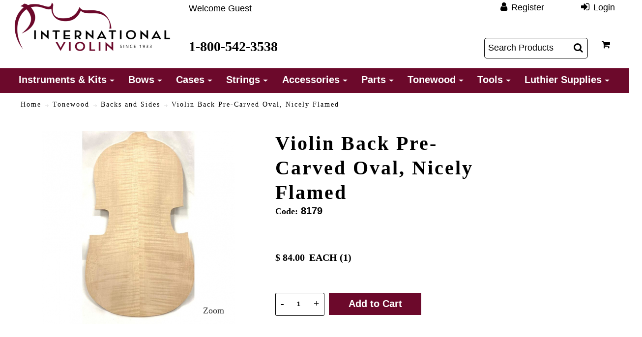

--- FILE ---
content_type: text/html; charset=UTF-8
request_url: https://www.internationalviolin.com/tonewood/backs/8179-violin-back-pre-carved-oval-nicely-flamed
body_size: 23945
content:
<!DOCTYPE html>
<html style="--background-default:hsl(0, 0%, 100%);--background-default-h:0;--background-default-s:0%;--background-default-l:100%;--text-primary:hsl(0, 0%, 20%);--text-primary-h:0;--text-primary-s:0%;--text-primary-l:20%;--link-primary:hsl(0, 0%, 53%);--link-primary-h:0;--link-primary-s:0%;--link-primary-l:53%;--primary-main:hsl(0, 0%, 60%);--primary-main-h:0;--primary-main-s:0%;--primary-main-l:60%;--primary-contrast-text:hsl(0, 0%, 87%);--primary-contrast-text-h:0;--primary-contrast-text-s:0%;--primary-contrast-text-l:87%;--primary-contrast-link:hsl(0, 0%, 95%);--primary-contrast-link-h:0;--primary-contrast-link-s:0%;--primary-contrast-link-l:95%;--secondary-main:hsl(0, 0%, 60%);--secondary-main-h:0;--secondary-main-s:0%;--secondary-main-l:60%;--secondary-contrast-text:hsl(0, 0%, 100%);--secondary-contrast-text-h:0;--secondary-contrast-text-s:0%;--secondary-contrast-text-l:100%;" 
  prefix="og: http://ogp.me/ns# fb: http://ogp.me/ns/fb# website: http://ogp.me/ns/website# product: http://ogp.me/ns/product#"  lang="en" class="page-type-magento_layout" data-baseurl="https://www.internationalviolin.com/" data-theme-configurable="false" data-theme-design="Intl-Violin">
<head>
    <meta http-equiv="Content-Type" content="text/html; charset=utf-8" />
        <meta http-equiv="cache-control" content="no-cache" />
    <meta http-equiv="Cache-Control" content="max-age=0" />
    <meta http-equiv="pragma" content="no-cache" />
    <meta http-equiv="expires" content="0" />
                                <meta itemprop="name" content="Violin Back Pre-Carved Oval, Nicely Flamed">
            <meta itemprop="description" content="Violin Back Pre-Carved Oval, Nicely Flamed">
            <meta itemprop="sku" content="8179">
                <title>Violin Back Pre-Carved Oval, Nicely Flamed</title>
    <meta name="viewport" content="width=screen-width, initial-scale=1, maximum-scale=1" />
    <meta name="description" content="Violin Back Pre-Carved Oval, Nicely Flamed" />
    <meta name="keywords" content="tonewood, violin backs" />
        <link rel="canonical" href="https://www.internationalviolin.com/tonewood/backs/8179-violin-back-pre-carved-oval-nicely-flamed">
        <link rel="dns-prefetch" href="https://www.internationalviolin.com" />
    <link rel="dns-prefetch" href="//www.google-analytics.com" />
    <link rel="dns-prefetch" href="//themes.googleusercontent.com" />
    <link rel="dns-prefetch" href="//ajax.googleapis.com" />

    <link href="https://cdn-881a96c5-a77b871b.commercebuild.com/60e001fa266292596e39006208b7b1db/contents/global/ivfav.ico" rel="shortcut icon" type="image/x-icon" />
<link href="https://cdn-881a96c5-a77b871b.commercebuild.com/60e001fa266292596e39006208b7b1db/contents/global/ivfav.ico" rel="icon" type="image/x-icon" />


        <meta name="robots" content="INDEX,FOLLOW" />
    <meta property="og:title" content="Violin Back Pre-Carved Oval, Nicely Flamed" />
    <meta property="og:url" content="https://www.internationalviolin.com/tonewood/backs/8179-violin-back-pre-carved-oval-nicely-flamed" />
                    <meta property="og:type" content="product.item"/>
        <meta property="og:image" content="https://cdn-881a96c5-a77b871b.commercebuild.com/60e001fa266292596e39006208b7b1db/contents/8179/8179.jpg" /><meta property="og:image:type" content="image/jpeg" /><meta property="og:image:width" content="800" /><meta property="og:image:height" content="800" />        <meta property="og:description" content="Violin Back Pre-Carved Oval, Nicely Flamed"/>
        <meta property="og:site_name" content="International Violin"/>
                                <meta property="og:price:standard_amount"
                  content="84"/>
                                        <meta property="og:availability" content="In Stock"/>
        <meta property="og:availability:destinations" content="US"/>

                <meta property="product:retailer_item_id" content="8179"/>
        <meta property="product:condition" content="new"/>
                    <meta property="product:price:amount"
                  content="84"/>
            <meta property="product:price:currency" content="USD"/>
                    
    <script type="text/javascript">
        var onepageEvents = {};
        var theme = "magento";
        var base_url = "https:\/\/www.internationalviolin.com\/",
        doller = "US&#36;",
        mouse_over_image_zoom = 1,
        split_product = 0,
        auto_complete_city = false,
        auto_complete_metro = false,
        metro_zone_field = "",
        metro_zone_value = "",
        infortisTheme = { responsive: true, maxBreak: 1280 },
        optionalZipCountries = ["HK","IE","MO","PA"];
        FRACTIONAL_QUANTITY = '0';
        var XMSiteSettings = {
            'currency': 'USD',
            'FbqEnabled': false,
            'AjaxPreloaderEnabled': false        };
            </script>

        <script type="text/javascript">
        //BoF GOOGLE ANALYTICS
        (function(i,s,o,g,r,a,m){i['GoogleAnalyticsObject']=r;i[r]=i[r]||function(){
        (i[r].q=i[r].q||[]).push(arguments)},i[r].l=1*new Date();a=s.createElement(o),
        m=s.getElementsByTagName(o)[0];a.async=1;a.src=g;m.parentNode.insertBefore(a,m)
        })(window,document,'script','//www.google-analytics.com/analytics.js','ga');

        ga('create', "N", 'auto', {'allowLinker': true});
	    ga('require', 'ec');
		ga('require', 'linker');
		ga('linker:autoLink', ["https:\/\/www.internationalviolin.com\/"]);
		ga('set', 'forceSSL', true);
        //EoF Google Analytics

        
            </script>
            <!-- Bof Global site tag (gtag.js) - Google Analytics 4 -->
    <script async src="https://www.googletagmanager.com/gtag/js?id=G-5YZVY2BBG0"></script>
    <script>
        window.dataLayer = window.dataLayer || [];
        function gtag(){dataLayer.push(arguments);}
        gtag('js', new Date());

        gtag('config', 'G-5YZVY2BBG0');
    </script>
    <!-- EoF Global site tag (gtag.js) - Google Analytics 4 -->
    
            <!-- SOF: Bing Tracking -->
                <!-- EOF: Bing Tracking -->
        
    
    <link rel="stylesheet" type="text/css" href="//www.internationalviolin.com/dist/4.129.2-49d6a954-prod_us/skins/styles/inherit/main.bundle.optimize.css?4.129.2-49d6a954-prod_us"
         />
    <link rel="stylesheet" type="text/css" href="//themes.commercebuild.com/static/Intl-Violin/style/bundle.min.css"
         />
    <link rel="stylesheet" type="text/css" href="//www.internationalviolin.com/dist/4.129.2-49d6a954-prod_us/scripts/legacy/requirejs/requirejs/bundles/ProductSearch/styles/Frontside/ProductSearchProductDetailFrontside/details.css?4.129.2-49d6a954-prod_us"
         />
    <link rel="stylesheet" type="text/css" href="/dist/skins/styles/vendors/mmenu.bundle.optimize.css"
         />

    <script
        type="text/javascript"
        src="//www.internationalviolin.com/assets/app/public/scripts/yarn/vendor/jquery/dist/jquery.min.js?4.129.2-49d6a954-prod_us"
            ></script>
    <script
        type="text/javascript"
        src="/assets/app/public/scripts/vendor/mmenu/mmenu.js"
            ></script>
    <script
        type="text/javascript"
        src="/assets/app/public/scripts/vendor/mmenu/mmenu.polyfills.js"
            ></script>
    
        
    <script>
        let baseThemeConfig = {"inherits":["magento"],"manifests":{"main":{"relative":{"css":["dist\/skins\/styles\/magento\/commercebuild-purple.bundle.optimize.css"],"js":[],"body_js":[]},"native":{"css":[],"body_js":["js\/script.js"]}},"simple":{"native":{"css":["style\/simple.css"]}}}}    </script>

    <style>/* 161933000072415 */.block-subtitle .close-pop, .block-subtitle .empty-cart { display:none!important;}/* End 161933000072415 */@import url('https://fonts.googleapis.com/css2?family=Forum&family=Open+Sans&family=PT+Serif&display=swap');@media only screen and (min-width:960px) { .container { max-width:98% !important; }}@media only screen and (min-width:1800px) { .container { max-width:96% !important; }}a, i, p, span, u { font-family:'PT Serif', serif;}/*Reduced font sizes for mobile*/@media only screen and (max-width:767px) { a, i, p, span, u, div { font-size:14px !important; } .footer-top.container { width:100% !important; max-width:100% !important; padding:0; } .fa { font-size:20px !important; } h1 { font-size:32px !important; } .container { max-width:none !important; padding:0 1%; margin-left:0; width:96%; } #footer .phone-column p:nth-child(2) a { font-size:12px !important; }}@media only screen and (min-width:768px) and (max-width:959px) { /* .container { margin-left:0; } */ .top-header-column .fa.fa-bars.userCode { padding-top:0 !important; }}/*Border for the page title on category pges*/.product-list-column { border-top:1px solid rgb(231, 226, 215); padding-top:20px;}.module-category-product-listing__price { font-weight:600;}#mini-cart .cart-price-total.exist-cart, #cart-sidebar .product-price-total { margin-left:-3px;}.data-table thead th { font-family:'Marcellus', serif;}/* sale */.sticker.sale { background-color:#E7E2D7; color:#000; border-radius:10px; border-style:solid;}@media only screen and (max-width:959px) { .category-products-listing .sticker-wrapper.top-right { top:0; right:0; }}li a { color:#000;}/* Product display */.products-grid .product-name a { font-size:16px!important; font-family:'Open Sans';}special-price .price, .special-price .price-label { color:#6C092B!important; font-family:'Open Sans';}.special-price .price, .special-price .price-label { color:#6C092B!important;}p.special-price span.product_pricetag { color:#6C092B!important;}.products-grid .item .actions.add-cart-wrapper { padding-bottom:0;}.item .price-box .price, .item .price-box .price span, .xm-owl-carousel .price-box .price, .xm-owl-carousel .price-box .price span { font-size:18px;}/*Fix the 3rd level menu that gets cut off of the right edge*/.category-column ul#nav > li:last-child ul.level2 { left:auto !important; right:102% !important;}/* contact us form - gs */.form-list textarea { width:262px;}/*.fieldset { padding:0px;}*//* table styling general- gs */th { font-weight:700;}/* filter updates */.sidebar .block-content #filter_list_box dd ol { max-height:100%;}.mm-menu_offcanvas #mm-filter_list_box ol { max-height:500px; overflow:auto;}/*Favorites*/.add-to-links span.icon-hover:hover { background-color:transparent;}.button.send-friend span span { text-indent:-9999px; position:absolute;} .button.send-friend span span:after { content:'Share'; float:left; text-indent:0;}.fav-options .fav-friend { display:block; margin-top:2%;}body.home .addto-links-icons{ display:none !important;}@media only screen and (max-width:479px) { .products-grid .item .add-to-links, .products-grid.category-products-grid.hover-effect .item .add-to-links { display:block!important; }}@media only screen and (min-width:960px) and (max-width:1499px) { .header-logo-column { width:25% !important; } .header-links-column { width:70% !important; margin-left:3% !important; } .has-admin-link .item-user-links { width:35%!important; }}.product-listing li.favorites { display:none;}.isPublic .hide-for-B2C { display:none;}body:not(.isPublic) .hide-for-B2B { display:none;}p.footer-copyright { color:#fff;}#breadcrumbs li.last-child > span { vertical-align:super;}.header span.userCode { display:none;}@media only screen and (min-width:1260px) and (max-width:1599px) { #footer .links-column { width:50%; }}/* for when you just need to underline stuff */.underline { text-decoration:underline;}/* when you need to use a bullet point */.page-content li { font-family:'Marcellus';}/* when you don't need quotes */button.button.btn-quote.btn-inline { display:none;}/* better grouping for reg form */li.fields.wide { margin-top:10px;}/*Cart total*/.cart-total { display:none;}@media only screen and (max-width:767px) { .cart-total { display:inline-block; border-radius:50%; color:#fff !important; background-color:rgb(108, 9, 43); font-weight:700; font-size:10px !important; height:20px; width:20px; margin-top:-5px; line-height:18px; } .mobile-header #mini-cart .hide-below-960 { display:flex !important; flex-direction:row-reverse; }}/*registration guest */li.fields.wide .field.name-contact_email label { display:none;}/* 161933000060260 iframe sizing in mobile for pages */@media screen and (max-width:767px) { .grid-column-wrapper .page-content iframe { width:100%!important; height:auto!important; min-height:350px!important; }} /* 161933000060327 Correction for "distorted" images */ .xm-cms-custom-page .grid-column-wrapper .page-content img { max-width:100%!important; height:auto!important;}/* Sale/New sticker adjustment 161933000060452 */.sticker-wrapper.top-right { z-index:9999;}/*mini-cart*/#mini-cart .feature-icon-hover > a{ display:inline-flex;}#mini-cart .feature-icon-hover > a > span { padding:0 !important;}#mini-cart .feature-icon-hover > a > span, #mini-cart .feature-icon-hover > a > .empty { order:1;}#mini-cart .feature-icon-hover > a > .empty span.price { margin-top:0;}/*Fix the caret issue*/#nav .nav-item.level0.parent>a .caret { border-left:5px solid transparent; border-right:5px solid transparent; border-bottom:0;}#mini-cart .feature-icon-hover .caret { border-left:5px solid transparent; border-right:5px solid transparent; border-bottom:none;}#nav .nav-panel--dropdown a .caret { border-right:0;}.module-product-details__title h1 { margin-bottom:0;}.module-product-details__price { width:auto !important;}.module-product-details__qtyInput label { display:none;}.add-cart-wrapper button:last-child { margin-top:0;}.module-product-details__qtyInput { width:auto !important; display:block;}.module-product-details__qtyInput .qty-box { height:45px;}.module-product-details__price, .module-product-details__uom, .module-product-details__desc, .module-product-details__qtyInput, .module-product-details__cartButton, .module-product-details__options { margin-top:30px;}.module-product-details__qtyInput, .module-product-details__cartButton { margin-bottom:10px;}.module-product-details__options dd { padding:0 !important;}.select2-container .select2-selection--single, .select2-container--default .select2-selection--single .select2-selection__arrow { height:38px !important;}.select2-container--default .select2-selection--single .select2-selection__rendered { line-height:38px !important;}.select2-container--default{ width:340px !important;}.module-product-details__title .product-name h4 { font-size:20px;}.module-product-details__price, .module-product-details__price span, .module-product-details__uom, .module-product-details__uom span { font-size:20px; font-weight:600;}#unit-messure-wrapper { font-family:'Marcellus', serif;}.module-product-details__qtyInput .qty-box { border:1px solid #000; border-radius:3px; color:#000; font-weight:600;}@media only screen and (max-width:767px) { .module-product-details__cartButton { width:70% !important; margin-left:15px; } .module-product-details__uom { width:65% !important; } .module-product-details__title { margin-top:15px; } .module-product-details__uom { margin-left:10px; }}/*Tabs*/.gen-tabs .tabs a { background-color:#fff; line-height:2em !important;}.gen-tabs-style1 .tabs a.current { background-color:rgb(231, 226, 215); border-color:rgb(231, 226, 215);}.gen-tabs-style1 .tabs-panels{ border-top:1px solid rgb(231, 226, 215);}.gen-tabs .tabs > li { border:1px solid rgb(231, 226, 215);}.gen-tabs .tabs a, h3.related-items span { font-size:28px !important; font-family:'Marcellus', serif;}.gen-tabs .acctab { background-color:#fff; color:#000; border:1px solid rgb(231, 226, 215);}.gen-tabs .acctab.current, .gen-tabs .acctab:focus, .gen-tabs .acctab:hover { background-color:rgb(231, 226, 215); color:#000;}.gen-tabs.accor .tabs-panels .panel { border-bottom:none;}@media only screen and (max-width:1199px) { .main-product-content { width:52%; } .related-items-column, .product-tabs-column { width:98% !important; } .add-cart-wrapper button span span { width:100px; max-width:100px; }}/* custom form edit*/input.input-text { width:250px;}.field { margin-bottom:10px;}#cart_product_comment textarea { width:250px; height:80px;}/* this hides the calculated savings */strong.benefit { display:none;}/* updated to product page */.clear-all-text { color:#6c092b;}.grid12-1.module-product-details__clearAll + .f-right { float:none!important;}li.favorites { list-style-type:none;}ul.add-to-links { margin-left:0 !important;}.icon.fa.fa-heart { background-color:transparent;}.fa-heart:before { content:"\f005" !important; font-weight:700;}li.favorites a:hover span{ background-color:transparent !important;}li.favorites .span-title { font-weight:700;}/* qty plus minus*/.qty-wrapper.v-center { border:1px solid #000; padding:0px 10px 0px 10px; border-radius:3px;}.module-product-details__qtyInput .qty-box { border:0px;}.decrement-qty, .increment-qty { font-size:20px; cursor:pointer; display:inline-block; position:relative; z-index:1; padding:1em; margin:-1em;}.product-shop .qty-wrapper input { min-width:60px;}/* hide user name from reviews */.review-user-name { display:none!important;}/* Resize iframes for mobile devices 161933000060260 */@media screen and (max-width:767px) { .panel iframe { width:100%!important; height:auto!important; min-height:300px; }}</style>
</head>
<body class="isPublic xm-cms-product magento_layout floating-header" 
data-message-please-add-title="Please add a title" data-message-please-input-comment="Please input comment" data-message-minimum-words="Please write at least the minimum words, which is: " data-message-maximum-words="Please do not write more than the maximum words, which is: " data-static-cdn-domain="www.internationalviolin.com" data-require-js-base-url="//www.internationalviolin.com/assets/app/public/scripts/requirejs" data-require-js-url-args="4.129.2-49d6a954-prod_us">





    <div id="root-wrapper">
        <div class="wrapper magento-content" id="top">
            <noscript>
                <div class="global-site-notice noscript">
                    <div class="notice-inner">
                        <p><strong>Javascript seems to be disabled in your browser.</strong><br>You must have JavaScript enabled in your browser to utilize the functionality of this website.</p>
                    </div>
                </div>
            </noscript>
            <div class="page">
                                <header class="header-container" id="header">
                    <div class="header-container2 container_12">
                        <div class="header-container3 grid_12">
                            <div class="xm-grid-header">
    <div class="container " >
        
<div class='grid-group grid-group-1'>
    <div id="grid-container-1649"
         class=" grid-container-wrapper col-main grid12-4 hide-below-768 header-logo-column in-col1"
         style="">
        
        <div class="std">
            <div class="nested-container" id="nested-container-1649"
                 style="float:left; ">
                <div class="grid-container">
                    
                            <div id="grid_2831"
                                 class="grid-column-wrapper first  grid12-12 last">
                                                                        <div class="module-logo logo-wrapper header">
            <a class="logo" href="https://www.internationalviolin.com/" title="">
                <strong>International Violin</strong>
                                    <img alt="International Violin"
                         src="//cdn-881a96c5-a77b871b.commercebuild.com//60e001fa266292596e39006208b7b1db/contents/global/IV-logo.png">
                            </a>
        </div>
    

                            </div>
                        
                </div>
            </div>
        </div>
    </div>

    

    <div id="grid-container-1650"
         class=" grid-container-wrapper col-main grid12-8 no-gutter hide-below-768 header-links-column in-col1"
         style="">
        
        <div class="std">
            <div class="nested-container" id="nested-container-1650"
                 style="float:left; ">
                <div class="grid-container">
                    
                            <div id="grid_2832"
                                 class="grid-column-wrapper first top-header-column no-gutter grid12-12">
                                                                    <div class="header-top-container">
        <div class="header-top header container clearer">
            <div class="grid-full module-header-multi">
                <div class="item item-welcome-msg grid12-0 item-left hide-below-960"><div class="module-welcome welcome-wrapper">
            <p class="welcome-msg">Welcome Guest</p>
        </div>
</div><div class="item item-switch-customer grid12-0 item-left"><div class="module-switch-customer switch-customer-wrapper">
    </div>
</div><div class="item item-user-links grid12-4 item-right hide-below-960"><div class="module-user-links user-link-wrapper">
    <ul class="links">
                                    <li id="li_link_register" class="first">
                    <a href="https://www.internationalviolin.com/user/register" rel="nofollow" class="link-register"
                       title="Register">Register</a>
                </li>
                        <li><a href="https://www.internationalviolin.com/user/login/" rel="nofollow" class="link-login" title="Login">Login</a></li>
                </ul>
</div>
</div><div class="item item-menu-icon grid12-0 item-right hide-above-960"><div class="module-mmenu mmenu-wrapper mmenu-category-wrapper">
    <div class="mh-head"><a href="#xmMmenu" class="mh-category-btn"><span
                class="fa fa-bars userCode"></span></a></div>
        <nav id="xmMmenu" style="display: none;">
        <ul>
            <li>
                <a href="https://www.internationalviolin.com/">
                    Home                </a>
            </li>
                            <li>
                    
<span><a href="https://www.internationalviolin.com/instruments/" target=""><i class="fa fa-external-link"></i></a> Instruments &amp; Kits</span><ul><li><a href="https://www.internationalviolin.com/instruments/violin-outfits/" target="">Violin Outfits</a></li><li><a href="https://www.internationalviolin.com/instruments/violin/" target="">Violin</a></li><li><a href="https://www.internationalviolin.com/instruments/viola/" target="">Viola</a></li><li><a href="https://www.internationalviolin.com/instruments/cello/" target="">Cello</a></li><li><a href="https://www.internationalviolin.com/instruments/bass/" target="">Bass</a></li><li><a href="https://www.internationalviolin.com/instruments/fretted/" target="">Fretted</a></li><li><a href="https://www.internationalviolin.com/instruments/white-instruments-and-kits/" target="">White Instruments and Kits</a></li></ul>                </li>
                            <li>
                    
<span><a href="https://www.internationalviolin.com/bows/" target=""><i class="fa fa-external-link"></i></a> Bows</span><ul><li><a href="https://www.internationalviolin.com/bows/violin-bows/" target="">Violin Bows</a></li><li><a href="https://www.internationalviolin.com/bows/viola-bows/" target="">Viola Bows</a></li><li><a href="https://www.internationalviolin.com/bows/cello-bows/" target="">Cello Bows</a></li><li><a href="https://www.internationalviolin.com/bows/bass-bows/" target="">Bass Bows</a></li></ul>                </li>
                            <li>
                    
<span><a href="https://www.internationalviolin.com/cases/" target=""><i class="fa fa-external-link"></i></a> Cases</span><ul><li><a href="https://www.internationalviolin.com/cases/bow-cases/" target="">Bow Cases</a></li><li><a href="https://www.internationalviolin.com/cases/violin-cases/" target="">Violin Cases</a></li><li><a href="https://www.internationalviolin.com/cases/viola-cases/" target="">Viola Cases</a></li><li><a href="https://www.internationalviolin.com/cases/cello-cases/" target="">Cello Cases</a></li><li><a href="https://www.internationalviolin.com/cases/bass-cases/" target="">Bass Cases</a></li><li><a href="https://www.internationalviolin.com/cases/fretted-cases/" target="">Fretted Instrument Cases</a></li></ul>                </li>
                            <li>
                    
<span><a href="https://www.internationalviolin.com/strings/" target=""><i class="fa fa-external-link"></i></a> Strings</span><ul><li><a href="https://www.internationalviolin.com/strings/violin-strings/" target="">Violin Strings</a></li><li><a href="https://www.internationalviolin.com/strings/viola-strings/" target="">Viola Strings</a></li><li><a href="https://www.internationalviolin.com/strings/cello-strings/" target="">Cello Strings</a></li><li><a href="https://www.internationalviolin.com/strings/bass-strings/" target="">Bass Strings</a></li><li><a href="https://www.internationalviolin.com/strings/bulk-strings/" target="">Bulk Unpackaged Strings</a></li><li><a href="https://www.internationalviolin.com/strings/fretted-instrument-strings/" target="">Fretted Instrument Strings</a></li></ul>                </li>
                            <li>
                    
<span><a href="https://www.internationalviolin.com/accessories/" target=""><i class="fa fa-external-link"></i></a> Accessories</span><ul><li><a href="https://www.internationalviolin.com/accessories/gift-certificates/" target="">Gift Certificates </a></li><li><a href="https://www.internationalviolin.com/accessories/fretted-accessories/" target="">Guitar &amp; Mandolin Accessories</a></li><li><a href="https://www.internationalviolin.com/accessories/humidifiers/" target="">Humidifiers</a></li><li><a href="https://www.internationalviolin.com/accessories/metronomes_tunners/" target="">Metronomes and Tuners</a></li><li><a href="https://www.internationalviolin.com/accessories/miscellaneous/" target="">Miscellaneous</a></li><li><a href="https://www.internationalviolin.com/accessories/mutes/" target="">Mutes</a></li><li><a href="https://www.internationalviolin.com/accessories/pickups-cables/" target="">Pickups, Amps &amp; Cables</a></li><li><a href="https://www.internationalviolin.com/accessories/rosin/" target="">Rosin</a></li><li><a href="https://www.internationalviolin.com/accessories/shoulder-rests/" target="">Shoulder Rests</a></li><li><a href="https://www.internationalviolin.com/accessories/stands/" target="">Stands</a></li><li><a href="https://www.internationalviolin.com/accessories/wolf-eliminators/" target="">Wolf Eliminators</a></li></ul>                </li>
                            <li>
                    
<span><a href="https://www.internationalviolin.com/parts/" target=""><i class="fa fa-external-link"></i></a> Parts</span><ul><li><a href="https://www.internationalviolin.com/parts/accessory-sets/" target="">Accessory Fitting Sets</a></li><li><a href="https://www.internationalviolin.com/parts/bow-hair/" target="">Bow Hair</a></li><li><span><a href="https://www.internationalviolin.com/parts/bow-parts/" target=""><i class="fa fa-external-link"></i></a> Bow Parts</span><ul><li><a href="https://www.internationalviolin.com/parts/bow-parts/violin-bow-parts/" target="">Violin Bow Parts</a></li><li><a href="https://www.internationalviolin.com/parts/bow-parts/viola-bow-parts/" target="">Viola Bow Parts</a></li><li><a href="https://www.internationalviolin.com/parts/bow-parts/cello-bow-parts/" target="">Cello Bow Parts</a></li><li><a href="https://www.internationalviolin.com/parts/bow-parts/bass-bow-parts/" target="">Bass Bow parts</a></li></ul></li><li><span><a href="https://www.internationalviolin.com/parts/bridges/" target=""><i class="fa fa-external-link"></i></a> Bridges</span><ul><li><a href="https://www.internationalviolin.com/parts/bridges/violin-bridges/" target="">Violin Bridges</a></li><li><a href="https://www.internationalviolin.com/parts/bridges/viola-bridges/" target="">VIOLA Bridges</a></li><li><a href="https://www.internationalviolin.com/parts/bridges/cello-bridges/" target="">Cello Bridges</a></li><li><a href="https://www.internationalviolin.com/parts/bridges/bass-bridges/" target="">Bass Bridges</a></li></ul></li><li><span><a href="https://www.internationalviolin.com/parts/chinrests/" target=""><i class="fa fa-external-link"></i></a> Chinrests</span><ul><li><a href="https://www.internationalviolin.com/parts/chinrests/violin-chinrests/" target="">Violin Chinrests</a></li><li><a href="https://www.internationalviolin.com/parts/chinrests/viola-chinrests/" target="">Viola Chinrests</a></li></ul></li><li><span><a href="https://www.internationalviolin.com/parts/endpins/" target=""><i class="fa fa-external-link"></i></a> Endpins</span><ul><li><a href="https://www.internationalviolin.com/parts/endpins/violin-endpins/" target="">Violin Endpins</a></li><li><a href="https://www.internationalviolin.com/parts/endpins/viola-endpins/" target="">Viola Endpins</a></li><li><a href="https://www.internationalviolin.com/parts/endpins/cello-endpins/" target="">Cello Endpins</a></li><li><a href="https://www.internationalviolin.com/parts/endpins/bass-endpins/" target="">Bass Endpins</a></li></ul></li><li><span><a href="https://www.internationalviolin.com/parts/fingerboards/" target=""><i class="fa fa-external-link"></i></a> Fingerboards</span><ul><li><a href="https://www.internationalviolin.com/parts/fingerboards/violin-fingerboards/" target="">Violin Fingerboards</a></li><li><a href="https://www.internationalviolin.com/parts/fingerboards/viola-fingerboards/" target="">Viola Fingerboards</a></li><li><a href="https://www.internationalviolin.com/parts/fingerboards/cello-fingerboards/" target="">Cello Fingerboards</a></li><li><a href="https://www.internationalviolin.com/parts/fingerboards/bass-fingerboards/" target="">Bass Fingerboards</a></li><li><a href="https://www.internationalviolin.com/parts/fingerboards/guitar-amp-fretted-fingerboards/" target="">Guitar &amp;amp; Fretted Fingerboards</a></li></ul></li><li><a href="https://www.internationalviolin.com/parts/guitar-parts/" target="">Guitar Parts / Fretted</a></li><li><span><a href="https://www.internationalviolin.com/parts/machine-heads/" target=""><i class="fa fa-external-link"></i></a> Machine Heads / Tuning Keys</span><ul><li><a href="https://www.internationalviolin.com/parts/machine-heads/cello-bass-machine-heads/" target="">Cello &amp; Bass Machine Heads</a></li><li><a href="https://www.internationalviolin.com/parts/machine-heads/fretted-instrument-machine-heads/" target="">Guitar and Mandolin Machine Heads / Tuning Keys</a></li></ul></li><li><a href="https://www.internationalviolin.com/parts/nuts-saddles/" target="">Nuts &amp; Saddles</a></li><li><span><a href="https://www.internationalviolin.com/parts/pegs/" target=""><i class="fa fa-external-link"></i></a> Pegs</span><ul><li><a href="https://www.internationalviolin.com/parts/pegs/violin-pegs/" target="">Violin Pegs</a></li><li><a href="https://www.internationalviolin.com/parts/pegs/viola-pegs/" target="">Viola Pegs</a></li><li><a href="https://www.internationalviolin.com/parts/pegs/cello-pegs/" target="">Cello Pegs</a></li></ul></li><li><a href="https://www.internationalviolin.com/parts/string-adjusters/" target="">String Adjusters</a></li><li><span><a href="https://www.internationalviolin.com/parts/tailpieces-tailguts/" target=""><i class="fa fa-external-link"></i></a> Tailpieces &amp; Tailguts </span><ul><li><a href="https://www.internationalviolin.com/parts/tailpieces-tailguts/violin-tailpieces-tailguts/" target="">Violin Tailpieces &amp; Tailguts</a></li><li><a href="https://www.internationalviolin.com/parts/tailpieces-tailguts/viola-tailpieces-tailguts/" target="">Viola Tailpieces &amp; Tailguts</a></li><li><a href="https://www.internationalviolin.com/parts/tailpieces-tailguts/cello-tailpieces-tailguts/" target="">Cello Tailpieces &amp; Tailguts</a></li><li><a href="https://www.internationalviolin.com/parts/tailpieces-tailguts/bass-tailpieces-tailguts/" target="">Bass Tailpieces &amp; Tailguts</a></li></ul></li></ul>                </li>
                            <li>
                    
<span><a href="https://www.internationalviolin.com/tonewood/" target=""><i class="fa fa-external-link"></i></a> Tonewood</span><ul><li><a href="https://www.internationalviolin.com/tonewood/tops/" target="">Tops</a></li><li><a href="https://www.internationalviolin.com/tonewood/backs/" target="">Backs and Sides</a></li><li><a href="https://www.internationalviolin.com/tonewood/necks-blocks/" target="">Neck Blocks</a></li><li><a href="https://www.internationalviolin.com/tonewood/precarved-scrolls/" target="">Precarved Scrolls</a></li><li><a href="https://www.internationalviolin.com/tonewood/precarved-tops-and-backs/" target="">Precarved Tops and Backs</a></li><li><a href="https://www.internationalviolin.com/tonewood/complete-tonewood-sets/" target="">Complete Tonewood Sets</a></li><li><a href="https://www.internationalviolin.com/tonewood/soundposts/" target="">Soundposts</a></li><li><a href="https://www.internationalviolin.com/tonewood/bass-bars-and-linings/" target="">Bass Bars and Linings</a></li><li><a href="https://www.internationalviolin.com/tonewood/block-wood/" target="">Block Wood</a></li><li><a href="https://www.internationalviolin.com/tonewood/purfling/" target="">Purfling</a></li><li><a href="https://www.internationalviolin.com/tonewood/fretted-tonewood/" target="">Fretted/Guitar Tonewood</a></li></ul>                </li>
                            <li>
                    
<span><a href="https://www.internationalviolin.com/tools/" target=""><i class="fa fa-external-link"></i></a> Tools</span><ul><li><a href="https://www.internationalviolin.com/tools/bending-irons-amp-straps/" target="">Bending Irons &amp; Straps</a></li><li><a href="https://www.internationalviolin.com/tools/bridge-fitting-tools/" target="">Bridge Fitting Tools</a></li><li><a href="https://www.internationalviolin.com/tools/bow-making-tools/" target="">Bow Making Tools</a></li><li><a href="https://www.internationalviolin.com/tools/calipersmeasuring-tapesrulers/" target="">Calipers &amp; Measuring Tools</a></li><li><a href="https://www.internationalviolin.com/tools/chisels/" target="">Chisels</a></li><li><a href="https://www.internationalviolin.com/tools/clamps/" target="">Clamps</a></li><li><a href="https://www.internationalviolin.com/tools/stamps-for-bridges-bows-custom/" target="">Custom Stamp for Bridges/Bows </a></li><li><a href="https://www.internationalviolin.com/tools/files-rasps/" target="">Files &amp; Rasps</a></li><li><a href="https://www.internationalviolin.com/tools/fingerboard-sanding-block/" target="">Fingerboard Sanding Blocks</a></li><li><a href="https://www.internationalviolin.com/tools/fretted-tools/" target="">Fretted/Guitar Tools</a></li><li><a href="https://www.internationalviolin.com/tools/gouges/" target="">Gouges</a></li><li><a href="https://www.internationalviolin.com/tools/gluepot-and-spirit-lamps/" target="">Gluepot &amp; Spirit Lamps</a></li><li><a href="https://www.internationalviolin.com/tools/hubert-lutherie-tools---ivc-exclusive/" target="">Hubert Lutherie Tools</a></li><li><a href="https://www.internationalviolin.com/tools/inspection-mirrors-lights/" target="">Inspection Tools, Mirrors &amp; Lights</a></li><li><a href="https://www.internationalviolin.com/tools/knivesscraperssaws/" target="">Knives/Scrapers/Saws</a></li><li><a href="https://www.internationalviolin.com/tools/miscellaneous-tools/" target="">Miscellaneous Tools</a></li><li><a href="https://www.internationalviolin.com/tools/patterns-molds-templates/" target="">Patterns, Molds, Templates</a></li><li><a href="https://www.internationalviolin.com/tools/peg-shapersreamers/" target="">Peg Shapers/Reamers</a></li><li><a href="https://www.internationalviolin.com/tools/planes/" target="">Planes</a></li><li><a href="https://www.internationalviolin.com/tools/purfling-tools-router-bits/" target="">Purfling Tools &amp; Router Bits</a></li><li><a href="https://www.internationalviolin.com/tools/soundpost-tools/" target="">Soundpost Tools</a></li></ul>                </li>
                            <li>
                    
<span><a href="https://www.internationalviolin.com/luthier-supplies/" target=""><i class="fa fa-external-link"></i></a> Luthier Supplies</span><ul><li><span><a href="https://www.internationalviolin.com/luthier-supplies/abrasives/" target=""><i class="fa fa-external-link"></i></a> Abrasives/Micro-Mesh</span><ul><li><a href="https://www.internationalviolin.com/luthier-supplies/abrasives/micro-mesh/" target="">Micro Mesh</a></li><li><a href="https://www.internationalviolin.com/luthier-supplies/abrasives/sandpaper/" target="">Sandpaper</a></li><li><a href="https://www.internationalviolin.com/luthier-supplies/abrasives/steel-wool-rubbingpowders/" target="">Steel Wool and Rubbing Powders</a></li></ul></li><li><a href="https://www.internationalviolin.com/luthier-supplies/balsams-volatile/" target="">Balsams &amp; Volatile</a></li><li><span><a href="https://www.internationalviolin.com/luthier-supplies/publications/" target=""><i class="fa fa-external-link"></i></a> Books/Posters/DVDs</span><ul><li><a href="https://www.internationalviolin.com/luthier-supplies/publications/books/" target="">Books</a></li><li><a href="https://www.internationalviolin.com/luthier-supplies/publications/dvds/" target="">DVD&rsquo;s</a></li><li><a href="https://www.internationalviolin.com/luthier-supplies/publications/posters-calendar/" target="">Posters and Calendar</a></li></ul></li><li><a href="https://www.internationalviolin.com/luthier-supplies/brushes/" target="">Brushes</a></li><li><a href="https://www.internationalviolin.com/luthier-supplies/dyesstains/" target="">Dyes/Stains</a></li><li><a href="https://www.internationalviolin.com/luthier-supplies/glues/" target="">Glues</a></li><li><a href="https://www.internationalviolin.com/luthier-supplies/natural-resins/" target="">Natural Resins</a></li><li><a href="https://www.internationalviolin.com/luthier-supplies/polish/" target="">Polish</a></li><li><a href="https://www.internationalviolin.com/luthier-supplies/sealers-primers/" target="">Sealers and Primers</a></li><li><a href="https://www.internationalviolin.com/luthier-supplies/solvents/" target="">Solvents</a></li><li><a href="https://www.internationalviolin.com/luthier-supplies/touch-up-markers/" target="">Touch-up Markers</a></li><li><a href="https://www.internationalviolin.com/luthier-supplies/uv-lamp/" target="">UV Lamp</a></li><li><a href="https://www.internationalviolin.com/luthier-supplies/varnish/" target="">Varnish</a></li></ul>                </li>
                                        <li>
                    <a href="/user/register" rel="nofollow">Register</a>
                </li>
                            <li>
                    <a href="/user/login" rel="nofollow">Login</a>
                </li>
                    </ul>
    </nav>

    <script type="text/javascript">
        $(document).ready(function() {
            var categoryMenu = new Mmenu('#xmMmenu', {"slidingSubmenus":true,"extensions":["pagedim-black","position-right","position-back"],"iconbar":{"use":false,"top":[],"bottom":[]},"iconPanels":false,"counters":false,"dividers":{"add":false}});
            var categoryMenuApi = categoryMenu.API;
            $('.mh-category-btn').click(function(e) {
                e.preventDefault();
                $('#xmMmenu').show();
                categoryMenuApi.open();
            });
            $(window).resize(function() {
                if ($(this).width() > 960) {
                    categoryMenuApi.close();
                }
            });
        });
    </script>
    </div>
</div><div class="item item-menu-icon grid12-0 item-right hide-above-960"><div class="module-mmenu mmenu-wrapper mmenu-account-wrapper">
    <div class="mh-head"><a href="javascript:void(0);" class="mh-account-btn"><span
                class="menu-icon fa fa-vcard "></span></a></div>
    <script type="text/javascript">
        $(document).ready(function() {
            if ($('.my-account-sidebar').length) {
                $('.my-account-sidebar').addClass('mmenu-hide');  // use for style
                if ($('.mm-menu.my-account-sidebar').length === 0) {
                    var accountMenu = new Mmenu('.my-account-sidebar .block-content', {"slidingSubmenus":true,"extensions":["position-left","position-back"],"iconbar":{"use":false,"top":[],"bottom":[]},"iconPanels":false,"counters":false,"dividers":{"add":false},navbar: {title: "My Account"}},
                        {offCanvas: {clone: true}});
                    var accountMenuApi = accountMenu.API;

                    $('.mh-account-btn').click(function(e) {
                        e.preventDefault();
                        $('.my-account-sidebar').show();
                        accountMenuApi.open();
                    });
                    $(window).resize(function() {
                        if ($(this).width() > 960) {
                            accountMenuApi.close();
                        }
                    });
                }
            } else {
                $('.mmenu-account-wrapper').hide();
            }
        });
    </script>
</div>
</div>            </div>
        </div>
    </div>
    
                            </div>
                        
                            <div id="grid_2833"
                                 class="grid-column-wrapper  grid12-column-clear-left phone-column grid12-6">
                                                                <div class="page-content"><h2 style="margin-bottom:0;"><a href="tel:1-800-542-3538" style="font-family:'Forum';">1-800-542-3538</a></h2></div>
                            </div>
                        
                            <div id="grid_2834"
                                 class="grid-column-wrapper cart-column  grid12-3 right">
                                                                <div class="module-basket-summary dropdown is-empty basket-widget-container" id="mini-cart" data-popup-summary="1">
    <div class="dropdown-toggle cover left-hand opener" title="Check the items in your Cart">
        <div class="feature-icon-hover">
           <a style="cursor: pointer" href="https://www.internationalviolin.com/cart">
           <span class="first close-to-text icon i-cart force-no-bg-color">&nbsp;</span>
            <div class="hide-below-960">
                Cart Subtotal                (<span class="cart-total">0</span>)
            </div>
            <div class="empty">
                <span class="price">
                                        <span class="exist-cart hidden">
                        <span class="product_pricetag">US&#36;</span>                    </span>

                    <span class="cart-price-total exist-cart hidden">
                                            </span>
                                    </span>
            </div>
            </a>
            <span class="caret">&nbsp;</span>
                <span id="under-minimum-order-value" class="hidden">Your minimum order value is <span class="product_pricetag">US&#36;</span> 0</span>
        </div>
    </div>
    <div class="dropdown-menu left-hand ">
        <div class="">
            <h4 class="block-subtitle">
                <span class="exist-cart hidden">Shopping Cart</span>
                <span class="empty-cart ">Cart is Empty</span>
                                <span class='fa fa-times close-pop'></span>
                            </h4>
                        <span class="module-basket-summary__items-total">0 items</span>

            <ol class="module-basket-summary__items mini-products-list clearer" id="cart-sidebar">
                <li class="item odd hidden" id="">
                    <a class="product-image" href="" title="">
                        <img src="" width="50">
                    </a>
                    <div class="product-details">
                        <a  class="btn-remove"
                                href="#"
                                data-itemno=""
                                data-line-num=""
                                data-virtual-group-code=""
                                data-virtual_itemno=""
                                title="Remove This Item"
                        >Remove This Item</a>
                        <a class="btn-edit" href="" title="Edit item">Edit item</a>
                        <p class="product-name">
                            <a href=""></a>
                        </p>

                        <span class="price">
                            <strong><span class="product-total"></span></strong>
                                                        x <span class="product_pricetag">US&#36;</span>                            <span class="product-price-total">
                            </span>
                                                    </span>
                    </div>
                </li>

                            </ol>

            
            

            <div class="module-basket-summary__actionButtons actions clearer exist-cart hidden">
                <button class="button btn-view-cart btn-inline" title="View all items in your shopping cart" type="button" onclick="setLocation('https://www.internationalviolin.com/cart')">
                    <span>
                        <span>View Cart</span>
                    </span>
                </button>
                                                                                        <button
    class="button btn-checkout btn-inline"
        title="Proceed to Checkout"
    data-checkout-title="Proceed to Checkout" 
    data-onhold-title="Create Hold"
    type="button"
                    onclick="setLocation('https://www.internationalviolin.com/checkout/onepage')"
            >
    <span>
        <span>Proceed to Checkout</span>
    </span>
</button>

                
                                            </div>



            <div class="empty empty-cart ">
                You have no items in your shopping cart.
            </div>
        </div><!-- end: block-content-inner -->
    </div><!-- end: dropdown-menu -->
</div><!-- end: mini-cart -->

                            </div>
                        
                            <div id="grid_2835"
                                 class="grid-column-wrapper grid12-3 last right">
                                                                <div class="module-search  search-wrapper">
    <form action="https://www.internationalviolin.com/product_search/" id="search_mini_form" class="search" method="get" accept-charset="utf-8">
    <div class="form-search">
        <label for="search">Search:</label> <input
            autocomplete="off"
            class="input-text ajax-search-flyout"
            id="search" maxlength="128" name="q"
            type="text"
            value=""
            placeholder="Search Products">
        <button class="button button-search" title="Search"
                type="submit">
            <span><span>Search</span></span>
        </button>
        <span id="inline-search-results"
              class="hide-in-mobile-menu inline-search-results">
        </span>
    </div>
    </form></div>

                            </div>
                        
                </div>
            </div>
        </div>
    </div>

    </div>
<div class='grid-group grid-group-2'>
    <div id="grid-container-1651"
         class=" grid-container-wrapper col-main grid12-12 no-gutter hide-below-960 category-column in-col1"
         style="background-color: rgb(108, 9, 43); background-repeat: unset; background-attachment: unset; background-position: unset; background-blend-mode: normal; background-clip: unset; background-origin: unset; margin-top: 20px;">
        
        <div class="std">
            <div class="nested-container" id="nested-container-1651"
                 style="margin:0 auto">
                <div class="grid-container">
                    
                            <div id="grid_2836"
                                 class="grid-column-wrapper first no-gutter grid12-12 last">
                                                                <nav class="nav-container module-category-menu">
    <nav class="nav container clearer has-outline show-bg">
        <div class="mobnav-trigger-wrapper grid-full" style="display: none;">
            <a href="#" class="mobnav-trigger">
                <span class="trigger-icon">
                    <span class="line"></span>
                    <span class="line"></span>
                    <span class="line"></span>
                </span>
                <span>
                                    Menu                                </span>
            </a>
        </div>

        <ul  itemscope itemtype="http://www.schema.org/SiteNavigationElement" class="grid-full opt-fx-fade-inout opt-sb2 xm-mega-menu-categories xm-mega-menu" id="nav">

            <li class="nav-item nav-item--home level0 level-top ">
                <a  itemprop="url" href="https://www.internationalviolin.com/"
                   class="level-top feature feature-icon-hover">
                                            <span class="fa fa-home"></span>
                                    </a>
            </li>

            
                <li class="nav-item level0 level-top first nav-1  nav-item--parent parent classic nav-item--only-subcategories">

                    <a  itemprop="url" class="level-top"
                       href="https://www.internationalviolin.com/instruments/"
                       target="">
                                                <span  itemprop="name">Instruments & Kits</span>

                                                    <span class="caret">&nbsp;</span>
                                                                    </a>

                                        <span class="opener">&nbsp;</span>
                    
                    
<ul class="level1 nav-submenu nav-panel--dropdown nav-panel"><li class="nav-item nav-item--only-subcategories classic level1 nav-1-1"><a href="https://www.internationalviolin.com/instruments/violin-outfits/" target=""><span>Violin Outfits</span></a></li><li class="nav-item nav-item--only-subcategories classic level1 nav-1-2"><a href="https://www.internationalviolin.com/instruments/violin/" target=""><span>Violin</span></a></li><li class="nav-item nav-item--only-subcategories classic level1 nav-1-3"><a href="https://www.internationalviolin.com/instruments/viola/" target=""><span>Viola</span></a></li><li class="nav-item nav-item--only-subcategories classic level1 nav-1-4"><a href="https://www.internationalviolin.com/instruments/cello/" target=""><span>Cello</span></a></li><li class="nav-item nav-item--only-subcategories classic level1 nav-1-5"><a href="https://www.internationalviolin.com/instruments/bass/" target=""><span>Bass</span></a></li><li class="nav-item nav-item--only-subcategories classic level1 nav-1-6"><a href="https://www.internationalviolin.com/instruments/fretted/" target=""><span>Fretted</span></a></li><li class="nav-item nav-item--only-subcategories classic level1 nav-1-7"><a href="https://www.internationalviolin.com/instruments/white-instruments-and-kits/" target=""><span>White Instruments and Kits</span></a></li></ul>
                </li>

            
                <li class="nav-item level0 level-top nav-2  nav-item--parent parent classic nav-item--only-subcategories">

                    <a  itemprop="url" class="level-top"
                       href="https://www.internationalviolin.com/bows/"
                       target="">
                                                <span  itemprop="name">Bows</span>

                                                    <span class="caret">&nbsp;</span>
                                                                    </a>

                                        <span class="opener">&nbsp;</span>
                    
                    
<ul class="level1 nav-submenu nav-panel--dropdown nav-panel"><li class="nav-item nav-item--only-subcategories classic level1 nav-1-1"><a href="https://www.internationalviolin.com/bows/violin-bows/" target=""><span>Violin Bows</span></a></li><li class="nav-item nav-item--only-subcategories classic level1 nav-1-2"><a href="https://www.internationalviolin.com/bows/viola-bows/" target=""><span>Viola Bows</span></a></li><li class="nav-item nav-item--only-subcategories classic level1 nav-1-3"><a href="https://www.internationalviolin.com/bows/cello-bows/" target=""><span>Cello Bows</span></a></li><li class="nav-item nav-item--only-subcategories classic level1 nav-1-4"><a href="https://www.internationalviolin.com/bows/bass-bows/" target=""><span>Bass Bows</span></a></li></ul>
                </li>

            
                <li class="nav-item level0 level-top nav-3  nav-item--parent parent classic nav-item--only-subcategories">

                    <a  itemprop="url" class="level-top"
                       href="https://www.internationalviolin.com/cases/"
                       target="">
                                                <span  itemprop="name">Cases</span>

                                                    <span class="caret">&nbsp;</span>
                                                                    </a>

                                        <span class="opener">&nbsp;</span>
                    
                    
<ul class="level1 nav-submenu nav-panel--dropdown nav-panel"><li class="nav-item nav-item--only-subcategories classic level1 nav-1-1"><a href="https://www.internationalviolin.com/cases/bow-cases/" target=""><span>Bow Cases</span></a></li><li class="nav-item nav-item--only-subcategories classic level1 nav-1-2"><a href="https://www.internationalviolin.com/cases/violin-cases/" target=""><span>Violin Cases</span></a></li><li class="nav-item nav-item--only-subcategories classic level1 nav-1-3"><a href="https://www.internationalviolin.com/cases/viola-cases/" target=""><span>Viola Cases</span></a></li><li class="nav-item nav-item--only-subcategories classic level1 nav-1-4"><a href="https://www.internationalviolin.com/cases/cello-cases/" target=""><span>Cello Cases</span></a></li><li class="nav-item nav-item--only-subcategories classic level1 nav-1-5"><a href="https://www.internationalviolin.com/cases/bass-cases/" target=""><span>Bass Cases</span></a></li><li class="nav-item nav-item--only-subcategories classic level1 nav-1-6"><a href="https://www.internationalviolin.com/cases/fretted-cases/" target=""><span>Fretted Instrument Cases</span></a></li></ul>
                </li>

            
                <li class="nav-item level0 level-top nav-4  nav-item--parent parent classic nav-item--only-subcategories">

                    <a  itemprop="url" class="level-top"
                       href="https://www.internationalviolin.com/strings/"
                       target="">
                                                <span  itemprop="name">Strings</span>

                                                    <span class="caret">&nbsp;</span>
                                                                    </a>

                                        <span class="opener">&nbsp;</span>
                    
                    
<ul class="level1 nav-submenu nav-panel--dropdown nav-panel"><li class="nav-item nav-item--only-subcategories classic level1 nav-1-1"><a href="https://www.internationalviolin.com/strings/violin-strings/" target=""><span>Violin Strings</span></a></li><li class="nav-item nav-item--only-subcategories classic level1 nav-1-2"><a href="https://www.internationalviolin.com/strings/viola-strings/" target=""><span>Viola Strings</span></a></li><li class="nav-item nav-item--only-subcategories classic level1 nav-1-3"><a href="https://www.internationalviolin.com/strings/cello-strings/" target=""><span>Cello Strings</span></a></li><li class="nav-item nav-item--only-subcategories classic level1 nav-1-4"><a href="https://www.internationalviolin.com/strings/bass-strings/" target=""><span>Bass Strings</span></a></li><li class="nav-item nav-item--only-subcategories classic level1 nav-1-5"><a href="https://www.internationalviolin.com/strings/bulk-strings/" target=""><span>Bulk Unpackaged Strings</span></a></li><li class="nav-item nav-item--only-subcategories classic level1 nav-1-6"><a href="https://www.internationalviolin.com/strings/fretted-instrument-strings/" target=""><span>Fretted Instrument Strings</span></a></li></ul>
                </li>

            
                <li class="nav-item level0 level-top nav-5  nav-item--parent parent classic nav-item--only-subcategories">

                    <a  itemprop="url" class="level-top"
                       href="https://www.internationalviolin.com/accessories/"
                       target="">
                                                <span  itemprop="name">Accessories</span>

                                                    <span class="caret">&nbsp;</span>
                                                                    </a>

                                        <span class="opener">&nbsp;</span>
                    
                    
<ul class="level1 nav-submenu nav-panel--dropdown nav-panel"><li class="nav-item nav-item--only-subcategories classic level1 nav-1-1"><a href="https://www.internationalviolin.com/accessories/gift-certificates/" target=""><span>Gift Certificates </span></a></li><li class="nav-item nav-item--only-subcategories classic level1 nav-1-2"><a href="https://www.internationalviolin.com/accessories/fretted-accessories/" target=""><span>Guitar & Mandolin Accessories</span></a></li><li class="nav-item nav-item--only-subcategories classic level1 nav-1-3"><a href="https://www.internationalviolin.com/accessories/humidifiers/" target=""><span>Humidifiers</span></a></li><li class="nav-item nav-item--only-subcategories classic level1 nav-1-4"><a href="https://www.internationalviolin.com/accessories/metronomes_tunners/" target=""><span>Metronomes and Tuners</span></a></li><li class="nav-item nav-item--only-subcategories classic level1 nav-1-5"><a href="https://www.internationalviolin.com/accessories/miscellaneous/" target=""><span>Miscellaneous</span></a></li><li class="nav-item nav-item--only-subcategories classic level1 nav-1-6"><a href="https://www.internationalviolin.com/accessories/mutes/" target=""><span>Mutes</span></a></li><li class="nav-item nav-item--only-subcategories classic level1 nav-1-7"><a href="https://www.internationalviolin.com/accessories/pickups-cables/" target=""><span>Pickups, Amps & Cables</span></a></li><li class="nav-item nav-item--only-subcategories classic level1 nav-1-8"><a href="https://www.internationalviolin.com/accessories/rosin/" target=""><span>Rosin</span></a></li><li class="nav-item nav-item--only-subcategories classic level1 nav-1-9"><a href="https://www.internationalviolin.com/accessories/shoulder-rests/" target=""><span>Shoulder Rests</span></a></li><li class="nav-item nav-item--only-subcategories classic level1 nav-1-10"><a href="https://www.internationalviolin.com/accessories/stands/" target=""><span>Stands</span></a></li><li class="nav-item nav-item--only-subcategories classic level1 nav-1-11"><a href="https://www.internationalviolin.com/accessories/wolf-eliminators/" target=""><span>Wolf Eliminators</span></a></li></ul>
                </li>

            
                <li class="nav-item level0 level-top nav-6  nav-item--parent parent classic nav-item--only-subcategories">

                    <a  itemprop="url" class="level-top"
                       href="https://www.internationalviolin.com/parts/"
                       target="">
                                                <span  itemprop="name">Parts</span>

                                                    <span class="caret">&nbsp;</span>
                                                                    </a>

                                        <span class="opener">&nbsp;</span>
                    
                    
<ul class="level1 nav-submenu nav-panel--dropdown nav-panel"><li class="nav-item nav-item--only-subcategories classic level1 nav-1-1"><a href="https://www.internationalviolin.com/parts/accessory-sets/" target=""><span>Accessory Fitting Sets</span></a></li><li class="nav-item nav-item--only-subcategories classic level1 nav-1-2"><a href="https://www.internationalviolin.com/parts/bow-hair/" target=""><span>Bow Hair</span></a></li><li class="nav-item nav-item--only-subcategories classic level1 parent nav-item--parent nav-1-3"><a href="https://www.internationalviolin.com/parts/bow-parts/" target=""><span>Bow Parts</span><span class="caret">&nbsp;</span></a><span class="opener">&nbsp;</span><ul class="level2 nav-submenu nav-panel--dropdown nav-panel"><li class="nav-item nav-item--only-subcategories classic level2 nav-2-4"><a href="https://www.internationalviolin.com/parts/bow-parts/violin-bow-parts/" target=""><span>Violin Bow Parts</span></a></li><li class="nav-item nav-item--only-subcategories classic level2 nav-2-5"><a href="https://www.internationalviolin.com/parts/bow-parts/viola-bow-parts/" target=""><span>Viola Bow Parts</span></a></li><li class="nav-item nav-item--only-subcategories classic level2 nav-2-6"><a href="https://www.internationalviolin.com/parts/bow-parts/cello-bow-parts/" target=""><span>Cello Bow Parts</span></a></li><li class="nav-item nav-item--only-subcategories classic level2 nav-2-7"><a href="https://www.internationalviolin.com/parts/bow-parts/bass-bow-parts/" target=""><span>Bass Bow parts</span></a></li></ul></li><li class="nav-item nav-item--only-subcategories classic level1 parent nav-item--parent nav-1-4"><a href="https://www.internationalviolin.com/parts/bridges/" target=""><span>Bridges</span><span class="caret">&nbsp;</span></a><span class="opener">&nbsp;</span><ul class="level2 nav-submenu nav-panel--dropdown nav-panel"><li class="nav-item nav-item--only-subcategories classic level2 nav-2-5"><a href="https://www.internationalviolin.com/parts/bridges/violin-bridges/" target=""><span>Violin Bridges</span></a></li><li class="nav-item nav-item--only-subcategories classic level2 nav-2-6"><a href="https://www.internationalviolin.com/parts/bridges/viola-bridges/" target=""><span>VIOLA Bridges</span></a></li><li class="nav-item nav-item--only-subcategories classic level2 nav-2-7"><a href="https://www.internationalviolin.com/parts/bridges/cello-bridges/" target=""><span>Cello Bridges</span></a></li><li class="nav-item nav-item--only-subcategories classic level2 nav-2-8"><a href="https://www.internationalviolin.com/parts/bridges/bass-bridges/" target=""><span>Bass Bridges</span></a></li></ul></li><li class="nav-item nav-item--only-subcategories classic level1 parent nav-item--parent nav-1-5"><a href="https://www.internationalviolin.com/parts/chinrests/" target=""><span>Chinrests</span><span class="caret">&nbsp;</span></a><span class="opener">&nbsp;</span><ul class="level2 nav-submenu nav-panel--dropdown nav-panel"><li class="nav-item nav-item--only-subcategories classic level2 nav-2-6"><a href="https://www.internationalviolin.com/parts/chinrests/violin-chinrests/" target=""><span>Violin Chinrests</span></a></li><li class="nav-item nav-item--only-subcategories classic level2 nav-2-7"><a href="https://www.internationalviolin.com/parts/chinrests/viola-chinrests/" target=""><span>Viola Chinrests</span></a></li></ul></li><li class="nav-item nav-item--only-subcategories classic level1 parent nav-item--parent nav-1-6"><a href="https://www.internationalviolin.com/parts/endpins/" target=""><span>Endpins</span><span class="caret">&nbsp;</span></a><span class="opener">&nbsp;</span><ul class="level2 nav-submenu nav-panel--dropdown nav-panel"><li class="nav-item nav-item--only-subcategories classic level2 nav-2-7"><a href="https://www.internationalviolin.com/parts/endpins/violin-endpins/" target=""><span>Violin Endpins</span></a></li><li class="nav-item nav-item--only-subcategories classic level2 nav-2-8"><a href="https://www.internationalviolin.com/parts/endpins/viola-endpins/" target=""><span>Viola Endpins</span></a></li><li class="nav-item nav-item--only-subcategories classic level2 nav-2-9"><a href="https://www.internationalviolin.com/parts/endpins/cello-endpins/" target=""><span>Cello Endpins</span></a></li><li class="nav-item nav-item--only-subcategories classic level2 nav-2-10"><a href="https://www.internationalviolin.com/parts/endpins/bass-endpins/" target=""><span>Bass Endpins</span></a></li></ul></li><li class="nav-item nav-item--only-subcategories classic level1 parent nav-item--parent nav-1-7"><a href="https://www.internationalviolin.com/parts/fingerboards/" target=""><span>Fingerboards</span><span class="caret">&nbsp;</span></a><span class="opener">&nbsp;</span><ul class="level2 nav-submenu nav-panel--dropdown nav-panel"><li class="nav-item nav-item--only-subcategories classic level2 nav-2-8"><a href="https://www.internationalviolin.com/parts/fingerboards/violin-fingerboards/" target=""><span>Violin Fingerboards</span></a></li><li class="nav-item nav-item--only-subcategories classic level2 nav-2-9"><a href="https://www.internationalviolin.com/parts/fingerboards/viola-fingerboards/" target=""><span>Viola Fingerboards</span></a></li><li class="nav-item nav-item--only-subcategories classic level2 nav-2-10"><a href="https://www.internationalviolin.com/parts/fingerboards/cello-fingerboards/" target=""><span>Cello Fingerboards</span></a></li><li class="nav-item nav-item--only-subcategories classic level2 nav-2-11"><a href="https://www.internationalviolin.com/parts/fingerboards/bass-fingerboards/" target=""><span>Bass Fingerboards</span></a></li><li class="nav-item nav-item--only-subcategories classic level2 nav-2-12"><a href="https://www.internationalviolin.com/parts/fingerboards/guitar-amp-fretted-fingerboards/" target=""><span>Guitar &amp; Fretted Fingerboards</span></a></li></ul></li><li class="nav-item nav-item--only-subcategories classic level1 nav-1-8"><a href="https://www.internationalviolin.com/parts/guitar-parts/" target=""><span>Guitar Parts / Fretted</span></a></li><li class="nav-item nav-item--only-subcategories classic level1 parent nav-item--parent nav-1-9"><a href="https://www.internationalviolin.com/parts/machine-heads/" target=""><span>Machine Heads / Tuning Keys</span><span class="caret">&nbsp;</span></a><span class="opener">&nbsp;</span><ul class="level2 nav-submenu nav-panel--dropdown nav-panel"><li class="nav-item nav-item--only-subcategories classic level2 nav-2-10"><a href="https://www.internationalviolin.com/parts/machine-heads/cello-bass-machine-heads/" target=""><span>Cello & Bass Machine Heads</span></a></li><li class="nav-item nav-item--only-subcategories classic level2 nav-2-11"><a href="https://www.internationalviolin.com/parts/machine-heads/fretted-instrument-machine-heads/" target=""><span>Guitar and Mandolin Machine Heads / Tuning Keys</span></a></li></ul></li><li class="nav-item nav-item--only-subcategories classic level1 nav-1-10"><a href="https://www.internationalviolin.com/parts/nuts-saddles/" target=""><span>Nuts & Saddles</span></a></li><li class="nav-item nav-item--only-subcategories classic level1 parent nav-item--parent nav-1-11"><a href="https://www.internationalviolin.com/parts/pegs/" target=""><span>Pegs</span><span class="caret">&nbsp;</span></a><span class="opener">&nbsp;</span><ul class="level2 nav-submenu nav-panel--dropdown nav-panel"><li class="nav-item nav-item--only-subcategories classic level2 nav-2-12"><a href="https://www.internationalviolin.com/parts/pegs/violin-pegs/" target=""><span>Violin Pegs</span></a></li><li class="nav-item nav-item--only-subcategories classic level2 nav-2-13"><a href="https://www.internationalviolin.com/parts/pegs/viola-pegs/" target=""><span>Viola Pegs</span></a></li><li class="nav-item nav-item--only-subcategories classic level2 nav-2-14"><a href="https://www.internationalviolin.com/parts/pegs/cello-pegs/" target=""><span>Cello Pegs</span></a></li></ul></li><li class="nav-item nav-item--only-subcategories classic level1 nav-1-12"><a href="https://www.internationalviolin.com/parts/string-adjusters/" target=""><span>String Adjusters</span></a></li><li class="nav-item nav-item--only-subcategories classic level1 parent nav-item--parent nav-1-13"><a href="https://www.internationalviolin.com/parts/tailpieces-tailguts/" target=""><span>Tailpieces & Tailguts </span><span class="caret">&nbsp;</span></a><span class="opener">&nbsp;</span><ul class="level2 nav-submenu nav-panel--dropdown nav-panel"><li class="nav-item nav-item--only-subcategories classic level2 nav-2-14"><a href="https://www.internationalviolin.com/parts/tailpieces-tailguts/violin-tailpieces-tailguts/" target=""><span>Violin Tailpieces & Tailguts</span></a></li><li class="nav-item nav-item--only-subcategories classic level2 nav-2-15"><a href="https://www.internationalviolin.com/parts/tailpieces-tailguts/viola-tailpieces-tailguts/" target=""><span>Viola Tailpieces & Tailguts</span></a></li><li class="nav-item nav-item--only-subcategories classic level2 nav-2-16"><a href="https://www.internationalviolin.com/parts/tailpieces-tailguts/cello-tailpieces-tailguts/" target=""><span>Cello Tailpieces & Tailguts</span></a></li><li class="nav-item nav-item--only-subcategories classic level2 nav-2-17"><a href="https://www.internationalviolin.com/parts/tailpieces-tailguts/bass-tailpieces-tailguts/" target=""><span>Bass Tailpieces & Tailguts</span></a></li></ul></li></ul>
                </li>

            
                <li class="nav-item level0 level-top active nav-7  nav-item--parent parent classic nav-item--only-subcategories">

                    <a  itemprop="url" class="level-top"
                       href="https://www.internationalviolin.com/tonewood/"
                       target="">
                                                <span  itemprop="name">Tonewood</span>

                                                    <span class="caret">&nbsp;</span>
                                                                    </a>

                                        <span class="opener">&nbsp;</span>
                    
                    
<ul class="level1 nav-submenu nav-panel--dropdown nav-panel"><li class="nav-item nav-item--only-subcategories classic level1 nav-1-1"><a href="https://www.internationalviolin.com/tonewood/tops/" target=""><span>Tops</span></a></li><li class="nav-item nav-item--only-subcategories classic level1 nav-1-2"><a href="https://www.internationalviolin.com/tonewood/backs/" target=""><span>Backs and Sides</span></a></li><li class="nav-item nav-item--only-subcategories classic level1 nav-1-3"><a href="https://www.internationalviolin.com/tonewood/necks-blocks/" target=""><span>Neck Blocks</span></a></li><li class="nav-item nav-item--only-subcategories classic level1 nav-1-4"><a href="https://www.internationalviolin.com/tonewood/precarved-scrolls/" target=""><span>Precarved Scrolls</span></a></li><li class="nav-item nav-item--only-subcategories classic level1 nav-1-5"><a href="https://www.internationalviolin.com/tonewood/precarved-tops-and-backs/" target=""><span>Precarved Tops and Backs</span></a></li><li class="nav-item nav-item--only-subcategories classic level1 nav-1-6"><a href="https://www.internationalviolin.com/tonewood/complete-tonewood-sets/" target=""><span>Complete Tonewood Sets</span></a></li><li class="nav-item nav-item--only-subcategories classic level1 nav-1-7"><a href="https://www.internationalviolin.com/tonewood/soundposts/" target=""><span>Soundposts</span></a></li><li class="nav-item nav-item--only-subcategories classic level1 nav-1-8"><a href="https://www.internationalviolin.com/tonewood/bass-bars-and-linings/" target=""><span>Bass Bars and Linings</span></a></li><li class="nav-item nav-item--only-subcategories classic level1 nav-1-9"><a href="https://www.internationalviolin.com/tonewood/block-wood/" target=""><span>Block Wood</span></a></li><li class="nav-item nav-item--only-subcategories classic level1 nav-1-10"><a href="https://www.internationalviolin.com/tonewood/purfling/" target=""><span>Purfling</span></a></li><li class="nav-item nav-item--only-subcategories classic level1 nav-1-11"><a href="https://www.internationalviolin.com/tonewood/fretted-tonewood/" target=""><span>Fretted/Guitar Tonewood</span></a></li></ul>
                </li>

            
                <li class="nav-item level0 level-top nav-8  nav-item--parent parent classic nav-item--only-subcategories">

                    <a  itemprop="url" class="level-top"
                       href="https://www.internationalviolin.com/tools/"
                       target="">
                                                <span  itemprop="name">Tools</span>

                                                    <span class="caret">&nbsp;</span>
                                                                    </a>

                                        <span class="opener">&nbsp;</span>
                    
                    
<ul class="level1 nav-submenu nav-panel--dropdown nav-panel"><li class="nav-item nav-item--only-subcategories classic level1 nav-1-1"><a href="https://www.internationalviolin.com/tools/bending-irons-amp-straps/" target=""><span>Bending Irons & Straps</span></a></li><li class="nav-item nav-item--only-subcategories classic level1 nav-1-2"><a href="https://www.internationalviolin.com/tools/bridge-fitting-tools/" target=""><span>Bridge Fitting Tools</span></a></li><li class="nav-item nav-item--only-subcategories classic level1 nav-1-3"><a href="https://www.internationalviolin.com/tools/bow-making-tools/" target=""><span>Bow Making Tools</span></a></li><li class="nav-item nav-item--only-subcategories classic level1 nav-1-4"><a href="https://www.internationalviolin.com/tools/calipersmeasuring-tapesrulers/" target=""><span>Calipers & Measuring Tools</span></a></li><li class="nav-item nav-item--only-subcategories classic level1 nav-1-5"><a href="https://www.internationalviolin.com/tools/chisels/" target=""><span>Chisels</span></a></li><li class="nav-item nav-item--only-subcategories classic level1 nav-1-6"><a href="https://www.internationalviolin.com/tools/clamps/" target=""><span>Clamps</span></a></li><li class="nav-item nav-item--only-subcategories classic level1 nav-1-7"><a href="https://www.internationalviolin.com/tools/stamps-for-bridges-bows-custom/" target=""><span>Custom Stamp for Bridges/Bows </span></a></li><li class="nav-item nav-item--only-subcategories classic level1 nav-1-8"><a href="https://www.internationalviolin.com/tools/files-rasps/" target=""><span>Files & Rasps</span></a></li><li class="nav-item nav-item--only-subcategories classic level1 nav-1-9"><a href="https://www.internationalviolin.com/tools/fingerboard-sanding-block/" target=""><span>Fingerboard Sanding Blocks</span></a></li><li class="nav-item nav-item--only-subcategories classic level1 nav-1-10"><a href="https://www.internationalviolin.com/tools/fretted-tools/" target=""><span>Fretted/Guitar Tools</span></a></li><li class="nav-item nav-item--only-subcategories classic level1 nav-1-11"><a href="https://www.internationalviolin.com/tools/gouges/" target=""><span>Gouges</span></a></li><li class="nav-item nav-item--only-subcategories classic level1 nav-1-12"><a href="https://www.internationalviolin.com/tools/gluepot-and-spirit-lamps/" target=""><span>Gluepot & Spirit Lamps</span></a></li><li class="nav-item nav-item--only-subcategories classic level1 nav-1-13"><a href="https://www.internationalviolin.com/tools/hubert-lutherie-tools---ivc-exclusive/" target=""><span>Hubert Lutherie Tools</span></a></li><li class="nav-item nav-item--only-subcategories classic level1 nav-1-14"><a href="https://www.internationalviolin.com/tools/inspection-mirrors-lights/" target=""><span>Inspection Tools, Mirrors & Lights</span></a></li><li class="nav-item nav-item--only-subcategories classic level1 nav-1-15"><a href="https://www.internationalviolin.com/tools/knivesscraperssaws/" target=""><span>Knives/Scrapers/Saws</span></a></li><li class="nav-item nav-item--only-subcategories classic level1 nav-1-16"><a href="https://www.internationalviolin.com/tools/miscellaneous-tools/" target=""><span>Miscellaneous Tools</span></a></li><li class="nav-item nav-item--only-subcategories classic level1 nav-1-17"><a href="https://www.internationalviolin.com/tools/patterns-molds-templates/" target=""><span>Patterns, Molds, Templates</span></a></li><li class="nav-item nav-item--only-subcategories classic level1 nav-1-18"><a href="https://www.internationalviolin.com/tools/peg-shapersreamers/" target=""><span>Peg Shapers/Reamers</span></a></li><li class="nav-item nav-item--only-subcategories classic level1 nav-1-19"><a href="https://www.internationalviolin.com/tools/planes/" target=""><span>Planes</span></a></li><li class="nav-item nav-item--only-subcategories classic level1 nav-1-20"><a href="https://www.internationalviolin.com/tools/purfling-tools-router-bits/" target=""><span>Purfling Tools & Router Bits</span></a></li><li class="nav-item nav-item--only-subcategories classic level1 nav-1-21"><a href="https://www.internationalviolin.com/tools/soundpost-tools/" target=""><span>Soundpost Tools</span></a></li></ul>
                </li>

            
                <li class="nav-item level0 level-top nav-9  nav-item--parent parent classic nav-item--only-subcategories">

                    <a  itemprop="url" class="level-top"
                       href="https://www.internationalviolin.com/luthier-supplies/"
                       target="">
                                                <span  itemprop="name">Luthier Supplies</span>

                                                    <span class="caret">&nbsp;</span>
                                                                    </a>

                                        <span class="opener">&nbsp;</span>
                    
                    
<ul class="level1 nav-submenu nav-panel--dropdown nav-panel"><li class="nav-item nav-item--only-subcategories classic level1 parent nav-item--parent nav-1-1"><a href="https://www.internationalviolin.com/luthier-supplies/abrasives/" target=""><span>Abrasives/Micro-Mesh</span><span class="caret">&nbsp;</span></a><span class="opener">&nbsp;</span><ul class="level2 nav-submenu nav-panel--dropdown nav-panel"><li class="nav-item nav-item--only-subcategories classic level2 nav-2-2"><a href="https://www.internationalviolin.com/luthier-supplies/abrasives/micro-mesh/" target=""><span>Micro Mesh</span></a></li><li class="nav-item nav-item--only-subcategories classic level2 nav-2-3"><a href="https://www.internationalviolin.com/luthier-supplies/abrasives/sandpaper/" target=""><span>Sandpaper</span></a></li><li class="nav-item nav-item--only-subcategories classic level2 nav-2-4"><a href="https://www.internationalviolin.com/luthier-supplies/abrasives/steel-wool-rubbingpowders/" target=""><span>Steel Wool and Rubbing Powders</span></a></li></ul></li><li class="nav-item nav-item--only-subcategories classic level1 nav-1-2"><a href="https://www.internationalviolin.com/luthier-supplies/balsams-volatile/" target=""><span>Balsams & Volatile</span></a></li><li class="nav-item nav-item--only-subcategories classic level1 parent nav-item--parent nav-1-3"><a href="https://www.internationalviolin.com/luthier-supplies/publications/" target=""><span>Books/Posters/DVDs</span><span class="caret">&nbsp;</span></a><span class="opener">&nbsp;</span><ul class="level2 nav-submenu nav-panel--dropdown nav-panel"><li class="nav-item nav-item--only-subcategories classic level2 nav-2-4"><a href="https://www.internationalviolin.com/luthier-supplies/publications/books/" target=""><span>Books</span></a></li><li class="nav-item nav-item--only-subcategories classic level2 nav-2-5"><a href="https://www.internationalviolin.com/luthier-supplies/publications/dvds/" target=""><span>DVD’s</span></a></li><li class="nav-item nav-item--only-subcategories classic level2 nav-2-6"><a href="https://www.internationalviolin.com/luthier-supplies/publications/posters-calendar/" target=""><span>Posters and Calendar</span></a></li></ul></li><li class="nav-item nav-item--only-subcategories classic level1 nav-1-4"><a href="https://www.internationalviolin.com/luthier-supplies/brushes/" target=""><span>Brushes</span></a></li><li class="nav-item nav-item--only-subcategories classic level1 nav-1-5"><a href="https://www.internationalviolin.com/luthier-supplies/dyesstains/" target=""><span>Dyes/Stains</span></a></li><li class="nav-item nav-item--only-subcategories classic level1 nav-1-6"><a href="https://www.internationalviolin.com/luthier-supplies/glues/" target=""><span>Glues</span></a></li><li class="nav-item nav-item--only-subcategories classic level1 nav-1-7"><a href="https://www.internationalviolin.com/luthier-supplies/natural-resins/" target=""><span>Natural Resins</span></a></li><li class="nav-item nav-item--only-subcategories classic level1 nav-1-8"><a href="https://www.internationalviolin.com/luthier-supplies/polish/" target=""><span>Polish</span></a></li><li class="nav-item nav-item--only-subcategories classic level1 nav-1-9"><a href="https://www.internationalviolin.com/luthier-supplies/sealers-primers/" target=""><span>Sealers and Primers</span></a></li><li class="nav-item nav-item--only-subcategories classic level1 nav-1-10"><a href="https://www.internationalviolin.com/luthier-supplies/solvents/" target=""><span>Solvents</span></a></li><li class="nav-item nav-item--only-subcategories classic level1 nav-1-11"><a href="https://www.internationalviolin.com/luthier-supplies/touch-up-markers/" target=""><span>Touch-up Markers</span></a></li><li class="nav-item nav-item--only-subcategories classic level1 nav-1-12"><a href="https://www.internationalviolin.com/luthier-supplies/uv-lamp/" target=""><span>UV Lamp</span></a></li><li class="nav-item nav-item--only-subcategories classic level1 nav-1-13"><a href="https://www.internationalviolin.com/luthier-supplies/varnish/" target=""><span>Varnish</span></a></li></ul>
                </li>

                    </ul>

    </nav>
</nav>

                            </div>
                        
                </div>
            </div>
        </div>
    </div>

    </div>
<div class='grid-group grid-group-3'>
    <div id="grid-container-1652"
         class=" grid-container-wrapper col-main grid12-12 mobile-header hide-above-768 no-gutter in-col1"
         style="">
        
        <div class="std">
            <div class="nested-container" id="nested-container-1652"
                 style="margin:0 auto">
                <div class="grid-container">
                    
                            <div id="grid_2837"
                                 class="grid-column-wrapper first  grid12-12 last">
                                                                    <div class="header-top-container">
        <div class="header-top header container clearer">
            <div class="grid-full module-header-multi">
                <div class="item item-menu-icon grid12-0 item-left"><div class="module-mmenu mmenu-wrapper mmenu-category-wrapper">
    <div class="mh-head"><a href="#xmMmenu" class="mh-category-btn"><span
                class="fa fa-bars userCode"></span></a></div>
    </div>
</div><div class="item item-logo grid12-0 item-left">        <div class="module-logo logo-wrapper header">
            <a class="logo" href="https://www.internationalviolin.com/" title="">
                <strong>International Violin</strong>
                                    <img alt="International Violin"
                         src="//cdn-881a96c5-a77b871b.commercebuild.com//60e001fa266292596e39006208b7b1db/contents/global/IV-logo.png">
                            </a>
        </div>
    
</div><div class="item item-menu-icon grid12-0 item-left"><div class="module-mmenu mmenu-wrapper mmenu-account-wrapper">
    <div class="mh-head"><a href="javascript:void(0);" class="mh-account-btn"><span
                class="menu-icon fa fa-vcard "></span></a></div>
    <script type="text/javascript">
        $(document).ready(function() {
            if ($('.my-account-sidebar').length) {
                $('.my-account-sidebar').addClass('mmenu-hide');  // use for style
                if ($('.mm-menu.my-account-sidebar').length === 0) {
                    var accountMenu = new Mmenu('.my-account-sidebar .block-content', {"slidingSubmenus":true,"extensions":["position-left","position-back"],"iconbar":{"use":false,"top":[],"bottom":[]},"iconPanels":false,"counters":false,"dividers":{"add":false},navbar: {title: "My Account"}},
                        {offCanvas: {clone: true}});
                    var accountMenuApi = accountMenu.API;

                    $('.mh-account-btn').click(function(e) {
                        e.preventDefault();
                        $('.my-account-sidebar').show();
                        accountMenuApi.open();
                    });
                    $(window).resize(function() {
                        if ($(this).width() > 960) {
                            accountMenuApi.close();
                        }
                    });
                }
            } else {
                $('.mmenu-account-wrapper').hide();
            }
        });
    </script>
</div>
</div><div class="item item-search grid12-0 item-left"><div class="module-search  search-wrapper">
    <form action="https://www.internationalviolin.com/product_search/" id="search_mini_form" class="search" method="get" accept-charset="utf-8">
    <div class="form-search">
        <label for="search">Search:</label> <input
            autocomplete="off"
            class="input-text ajax-search-flyout"
            id="search" maxlength="128" name="q"
            type="text"
            value=""
            placeholder="Search Products">
        <button class="button button-search" title="Search"
                type="submit">
            <span><span>Search</span></span>
        </button>
        <span id="inline-search-results"
              class="hide-in-mobile-menu inline-search-results">
        </span>
    </div>
    </form></div>
</div><div class="item item-min-cart grid12-0 item-right"><div class="module-basket-summary dropdown is-empty basket-widget-container" id="mini-cart" data-popup-summary="1">
    <div class="dropdown-toggle cover left-hand opener" title="Check the items in your Cart">
        <div class="feature-icon-hover">
           <a style="cursor: pointer" href="https://www.internationalviolin.com/cart">
           <span class="first close-to-text icon i-cart force-no-bg-color">&nbsp;</span>
            <div class="hide-below-960">
                Cart Subtotal                (<span class="cart-total">0</span>)
            </div>
            <div class="empty">
                <span class="price">
                                        <span class="exist-cart hidden">
                        <span class="product_pricetag">US&#36;</span>                    </span>

                    <span class="cart-price-total exist-cart hidden">
                                            </span>
                                    </span>
            </div>
            </a>
            <span class="caret">&nbsp;</span>
                <span id="under-minimum-order-value" class="hidden">Your minimum order value is <span class="product_pricetag">US&#36;</span> 0</span>
        </div>
    </div>
    <div class="dropdown-menu left-hand ">
        <div class="">
            <h4 class="block-subtitle">
                <span class="exist-cart hidden">Shopping Cart</span>
                <span class="empty-cart ">Cart is Empty</span>
                                <span class='fa fa-times close-pop'></span>
                            </h4>
                        <span class="module-basket-summary__items-total">0 items</span>

            <ol class="module-basket-summary__items mini-products-list clearer" id="cart-sidebar">
                <li class="item odd hidden" id="">
                    <a class="product-image" href="" title="">
                        <img src="" width="50">
                    </a>
                    <div class="product-details">
                        <a  class="btn-remove"
                                href="#"
                                data-itemno=""
                                data-line-num=""
                                data-virtual-group-code=""
                                data-virtual_itemno=""
                                title="Remove This Item"
                        >Remove This Item</a>
                        <a class="btn-edit" href="" title="Edit item">Edit item</a>
                        <p class="product-name">
                            <a href=""></a>
                        </p>

                        <span class="price">
                            <strong><span class="product-total"></span></strong>
                                                        x <span class="product_pricetag">US&#36;</span>                            <span class="product-price-total">
                            </span>
                                                    </span>
                    </div>
                </li>

                            </ol>

            
            

            <div class="module-basket-summary__actionButtons actions clearer exist-cart hidden">
                <button class="button btn-view-cart btn-inline" title="View all items in your shopping cart" type="button" onclick="setLocation('https://www.internationalviolin.com/cart')">
                    <span>
                        <span>View Cart</span>
                    </span>
                </button>
                                                                                        <button
    class="button btn-checkout btn-inline"
        title="Proceed to Checkout"
    data-checkout-title="Proceed to Checkout" 
    data-onhold-title="Create Hold"
    type="button"
                    onclick="setLocation('https://www.internationalviolin.com/checkout/onepage')"
            >
    <span>
        <span>Proceed to Checkout</span>
    </span>
</button>

                
                                            </div>



            <div class="empty empty-cart ">
                You have no items in your shopping cart.
            </div>
        </div><!-- end: block-content-inner -->
    </div><!-- end: dropdown-menu -->
</div><!-- end: mini-cart -->
</div>            </div>
        </div>
    </div>
    
                            </div>
                        
                </div>
            </div>
        </div>
    </div>

    </div>
    </div>
</div>
                        </div>
                    </div>

                                    </header>
                                <div class="main-container col1-layout">





    <div class="main container show-bg container_12 bootstrap-styles " >

                <div id="messages_product_view" class="message-wrapper" style="display:none;">
            <ul class="messages">
                <li class=""><span></span></li>
            </ul>
        </div>

                
<!--START details-main-container-->
<div class="details-main-container">
    <form action="https://www.internationalviolin.com/tonewood/backs/8179-violin-back-pre-carved-oval-nicely-flamed" id="product_addtocart_form" name="product_addtocart_form" class="validation productCon" data-product-type="STANDARD" data-items-in-cart="" data-product-live="0" data-product-is-stock-item="1" enctype="multipart/form-data" method="post" accept-charset="utf-8">
<input type="hidden" name="xmci_csrf_token" value="417b22eab2aca621b603bd1ff874fffcmDxSzaMgsvMuUA=="/>
<input type="hidden" name="itemno" value="8179" />

<input type="hidden" name="priceItemno" value="" />

<input type="hidden" name="defaultUnitOfMeasure" value="EACH" />

        <div id="messages_product_view" class="message-wrapper">
    <ul class="messages">
                    <li class="">
                <span></span>
            </li>
            </ul>
</div>    
        <div class="xm-grid-product"
        data-product-type="STANDARD"
        data-product-encoded-code="ODE3OQ"
        data-product-stock-value="4"
        data-product-uom="EACH"
        data-product-live="0"
        data-product-is-stock-item="1"
         itemtype="http://schema.org/Product" itemscope>
    
<div class='grid-group grid-group-1'>
    <div id="grid-container-1713"
         class=" grid-container-wrapper col-main grid12-12  in-col1"
         style="">
        
        <div class="std">
            <div class="nested-container" id="nested-container-1713"
                 style="width:99%; float:left; ">
                <div class="grid-container">
                    
                            <div id="grid_2969"
                                 class="grid-column-wrapper first  grid12-12 last">
                                                                
<div class="breadcrumbs ">
    <ul  itemscope itemtype="https://schema.org/BreadcrumbList" id="breadcrumbs">
        <li  itemprop="itemListElement" itemscope itemtype="https://schema.org/ListItem" class="home">
            <a href="https://www.internationalviolin.com/"  itemprop="item"><span  itemprop="name">Home</span></a>
            <span class="breadcrumb-separator">/ </span>
            <meta  itemprop="position" content="1" />        </li>
                                                    <li  itemprop="itemListElement" itemscope itemtype="https://schema.org/ListItem">
                        <a href="https://www.internationalviolin.com/tonewood/"  itemprop="item">
                            <span  itemprop="name">Tonewood</span>
                        </a>
                        <span class="breadcrumb-separator">/ </span>
                        <meta  itemprop="position" content="2" />                    </li>
                                    <li  itemprop="itemListElement" itemscope itemtype="https://schema.org/ListItem">
                        <a href="https://www.internationalviolin.com/tonewood/backs/"  itemprop="item">
                            <span  itemprop="name">Backs and Sides</span>
                        </a>
                        <span class="breadcrumb-separator">/ </span>
                        <meta  itemprop="position" content="3" />                    </li>
                            <li  itemprop="itemListElement" itemscope itemtype="https://schema.org/ListItem" class="last-child">
                <span  itemprop="name">Violin Back Pre-Carved Oval, Nicely Flamed</span>
                <meta  itemprop="position" content="4" />            </li>
        
                    </ul>
</div>

                            </div>
                        
                </div>
            </div>
        </div>
    </div>

    </div>
<div class='grid-group grid-group-2'>
    <div id="grid-container-1714"
         class=" grid-container-wrapper col-main grid12-5 no-gutter in-col1"
         style="">
        
        <div class="std">
            <div class="nested-container" id="nested-container-1714"
                 style="float:left; ">
                <div class="grid-container">
                    
                            <div id="grid_2970"
                                 class="grid-column-wrapper first  grid12-12 last">
                                                                <div class="module-product-image product-img-column grid12-12 zoom-style ">
    <div data-is-vertical="false"
         data-is-toporleft=""
         class="img-box ">
                        

        <p class="product-image zoom-inside "
           style="max-width: 393px;"
        >

                        <a href="https://cdn-881a96c5-a77b871b.commercebuild.com/60e001fa266292596e39006208b7b1db/contents/8179/8179.jpg" class="cloud-zoom"
               title=" Violin Back Pre-Carved Oval, Nicely Flamed"
               id="zoom1" data-index="0"
                              onclick="return hs.expand(this);"
                           >

                <img itemprop="image" src="https://cdn-881a96c5-a77b871b.commercebuild.com/60e001fa266292596e39006208b7b1db/contents/8179/thumbnail/big_8179.jpg"
                     data-zoom="https://cdn-881a96c5-a77b871b.commercebuild.com/60e001fa266292596e39006208b7b1db/contents/8179/8179.jpg"
                     alt=""
                     title=" Violin Back Pre-Carved Oval, Nicely Flamed"
                     width="100%" />
            </a>

                                    
                            <a id="zoom-btn" class="zoom-btn-small"
                   href="https://cdn-881a96c5-a77b871b.commercebuild.com/60e001fa266292596e39006208b7b1db/contents/8179/8179.jpg"
                   title="Violin Back Pre-Carved Oval, Nicely Flamed"
                   data-index="0" onclick="return hs.expand(this);">
                    Zoom                </a>
                                            </p>

                        
    </div>
</div>

                            </div>
                        
                </div>
            </div>
        </div>
    </div>

    

    <div id="grid-container-1715"
         class=" grid-container-wrapper col-main grid12-5 main-product-content in-col1"
         style="">
        
        <div class="std">
            <div class="nested-container" id="nested-container-1715"
                 style="float:left; ">
                <div class="grid-container">
                    
                            <div id="grid_2971"
                                 class="grid-column-wrapper first  grid12-12">
                                                                <div class="product-shop module-product-details grid-full"><meta  itemprop="name" content="Violin Back Pre-Carved Oval, Nicely Flamed" /><meta  itemprop="description" content="Violin Back Pre-Carved Oval, Nicely Flamed" /><meta  itemprop="sku" content="8179" /><meta  itemprop="image" content="https://cdn-881a96c5-a77b871b.commercebuild.com/60e001fa266292596e39006208b7b1db/contents/8179/thumbnail/big_8179.jpg" /><div class="grid12-12 module-product-details__title"><div class="product-name"><h1  itemprop="name">Violin Back Pre-Carved Oval, Nicely Flamed</h1><h4><span class="item-code-label">Code:</span> 8179 </h4></div></div><div class="grid12-12 module-product-details__review"></div><div class="grid12-12 module-product-details__desc"></div><div class="grid12-4 module-product-details__price">    <div class="product-type-data product-price-data">
            <div class="price-box" itemprop="offers" itemscope itemtype="http://schema.org/Offer">
            <meta  itemprop="priceCurrency" content="USD" />
            <meta  itemprop="availability" content="https://schema.org/InStock" />                    <div class="regular-price">
                        <span class="price" id="regular-price" itemprop="price" content="84"><span class="product_pricetag">US&#36;</span>84.00</span>
                                            </div>
                
                
                                                                        </div>
            </div>
</div><div class="grid12-8 module-product-details__uom">            <div id="unit-messure-wrapper" class="v-center">
                <label
                    for="unit_of_measure"></label>
                EACH (<span class='item_qoh_conversion_unit'>1</span>)            </div>
                <input type="hidden" id="unit_of_measure" name="unit_of_measure" value="EACH::1" />
    </div><div class="grid12-12 module-product-details__options"></div><div class="grid12-12 module-product-details__clearAll"></div></div>

                            </div>
                        
                            <div id="grid_2972"
                                 class="grid-column-wrapper  grid12-column-clear-left  grid12-12 last">
                                                                <div class="product-shop module-product-details grid-full"><meta  itemprop="name" content="Violin Back Pre-Carved Oval, Nicely Flamed" /><meta  itemprop="description" content="Violin Back Pre-Carved Oval, Nicely Flamed" /><meta  itemprop="sku" content="8179" /><meta  itemprop="image" content="https://cdn-881a96c5-a77b871b.commercebuild.com/60e001fa266292596e39006208b7b1db/contents/8179/thumbnail/big_8179.jpg" /><div class="grid12-12 module-product-details__comment"><input type="hidden" name="hasOrderComment" class="hasOrderComment" value="0" />
</div><div class="grid12-5 module-product-details__qtyInput"><div class="qty-wrapper v-center">
            <label for="qty" >Qty:</label>
    <input class="qty-box input-text qty"
           data-virtual="0"
           data-variant="0"
                      qty-error="Please enter a numeric quantity greater than zero."
                              name="qty"
           title="Qty"
           type="text"
           value="1"
           placeholder="qty" />
</div>
</div><div class="grid12-7 module-product-details__cartButton"><div class="add-cart-wrapper product-options-bottom"><div id="add-to-cart-block" class="add-to-cart"><button type='button' title='Add to Cart' class='button button btn-cart add-cart-button button btn-cart  add-cart-button' onclick='' data-variant='0' data-is-configurator='0' data-itemno='8179' data-unit='EACH' data-conversion='1' data-id='8179' data-quantity='1' data-kitno='' name='Add to Cart' value='Add to Cart'><span>
<span>Add to Cart</span>
</span></button></div><div id="next-availability-block" class="next-availability"></div></div></div><div class="grid12-12 module-product-details__misc"><div class="action-box clearer">
    <ul class="add-to-links addto-gaps-right">
                        
                        
                        
                            </ul>

    </div>
</div></div>

                            </div>
                        
                </div>
            </div>
        </div>
    </div>

    
</div><div class='grid-group grid-group-3'>
    <div id="grid-container-1716"
         class=" grid-container-wrapper col-main grid12-10 related-items-column in-col1"
         style="">
        
        <div class="std">
            <div class="nested-container" id="nested-container-1716"
                 style="float:left; ">
                <div class="grid-container">
                    
                            <div id="grid_2973"
                                 class="grid-column-wrapper first  grid12-12 last">
                                                                
<div class="box-additional box-tabs grid12-12 module-product-tabs">
    <div class="gen-tabs gen-tabs-style1 std alone" id="product-alones">
            </div>
</div>

                            </div>
                        
                </div>
            </div>
        </div>
    </div>

    
</div><div class='grid-group grid-group-4'>
    <div id="grid-container-1717"
         class=" grid-container-wrapper col-main grid12-10 no-gutter product-tabs-column in-col1"
         style="">
        
        <div class="std">
            <div class="nested-container" id="nested-container-1717"
                 style="float:left; ">
                <div class="grid-container">
                    
                            <div id="grid_2974"
                                 class="grid-column-wrapper first  grid12-12 last">
                                                                
<div class="box-additional box-tabs grid12-12 module-product-tabs">
    <div class="gen-tabs gen-tabs-style1 " id="product-tabs" style="display:none;">
                    <ul class="tabs clearer">
                            </ul>
            <div class="tabs-panels">
                            </div>
                </div>
</div>

                            </div>
                        
                </div>
            </div>
        </div>
    </div>

    
</div><div class='grid-group grid-group-5'>
    <div id="grid-container-1718"
         class=" grid-container-wrapper col-main grid12-10  in-col1"
         style="">
        
        <div class="std">
            <div class="nested-container" id="nested-container-1718"
                 style="float:left; ">
                <div class="grid-container">
                    
                            <div id="grid_2975"
                                 class="grid-column-wrapper first  grid12-12 last">
                                                                

                            </div>
                        
                </div>
            </div>
        </div>
    </div>

    
</div>
    
                
    </form></div>
<!--END details-main-container-->

<!-- GA4 -->
<!--<script>-->
<!--    gtag("event", "view_item", {-->
<!--        currency: "USD",-->
<!--        value: 7.77,-->
<!--        item_id: "SKU_12345",-->
<!--        item_name: "Stan and Friends Tee",-->
<!--        affiliation: "Google Merchandise Store",-->
<!--        coupon: "SUMMER_FUN",-->
<!--        discount: 2.22,-->
<!--        index: 0,-->
<!--        item_brand: "Google",-->
<!--        item_category: "Apparel",-->
<!--        item_category2: "Adult",-->
<!--        item_category3: "Shirts",-->
<!--        item_category4: "Crew",-->
<!--        item_category5: "Short sleeve",-->
<!--        item_list_id: "related_products",-->
<!--        item_list_name: "Related Products",-->
<!--        item_variant: "green",-->
<!--        location_id: "ChIJIQBpAG2ahYAR_6128GcTUEo",-->
<!--        price: 9.99,-->
<!--        quantity: 1,-->
<!--        items: [-->
<!--            {-->
<!--                item_id: "SKU_12345",-->
<!--                item_name: "Stan and Friends Tee",-->
<!--                affiliation: "Google Merchandise Store",-->
<!--                coupon: "SUMMER_FUN",-->
<!--                discount: 2.22,-->
<!--                index: 0,-->
<!--                item_brand: "Google",-->
<!--                item_category: "Apparel",-->
<!--                item_category2: "Adult",-->
<!--                item_category3: "Shirts",-->
<!--                item_category4: "Crew",-->
<!--                item_category5: "Short sleeve",-->
<!--                item_list_id: "related_products",-->
<!--                item_list_name: "Related Products",-->
<!--                item_variant: "green",-->
<!--                location_id: "ChIJIQBpAG2ahYAR_6128GcTUEo",-->
<!--                price: 9.99,-->
<!--                quantity: 1-->
<!--            }-->
<!--        ]-->
<!--    });-->
<!--</script>-->
    </div>
</div>

<footer id="footer" class="footer-container">
    
        <div class="footer-container2 " >
                                                <div class="footer-top-container section-container grid-full grid12-12 no-gutter" style="background-repeat: unset; background-attachment: unset; background-position: unset; background-blend-mode: normal; background-clip: unset; background-origin: unset; background-color: rgb(231, 226, 215);">
                                                <div class="footer-top footer container show-bg "
                    >
                    <div class="no-gutter">

                        <div class="section clearer"
                             style="margin:0 auto">
                                                            <div id="column-2828"
                                     class="
                                grid12-3                                default                                no-gutter logo-column                                ">

                                    
                                        
                                        
                                            <div
                                                class="item-default">
                                                        <div class="module-logo logo-wrapper header">
            <a class="logo" href="https://www.internationalviolin.com/" title="">
                <strong>International Violin</strong>
                                    <img alt="International Violin"
                         src="//cdn-881a96c5-a77b871b.commercebuild.com//60e001fa266292596e39006208b7b1db/contents/global/IV-logo.png">
                            </a>
        </div>
    
                                            </div>
                                            
                                </div>
                                                            <div id="column-2829"
                                     class="
                                grid12-2                                default                                phone-column                                ">

                                    
                                        
                                        
                                            <div
                                                class="item-default">
                                                <h2 style="margin-bottom:0;"><a href="tel:1-800-542-3538" style="font-family:'Forum';">1-800-542-3538</a></h2>

<p><a href="/cdn-cgi/l/email-protection#90e3f1fcf5e3d0f9fee4f5e2fef1e4f9fffef1fce6f9fffcf9febef3fffdafe3e5f2faf5f3e4adc1e5f5e3e4f9fffe"><span class="__cf_email__" data-cfemail="7003111c150330191e0415021e1104191f1e111c06191f1c191e5e131f1d">[email&#160;protected]</span></a></p>

<p class="social-icons" style="text-align:left; padding-top:15px;"><a href="https://www.facebook.com"><i class="fa fa-facebook" style="font-size:24px;"></i></a> &nbsp;&nbsp;<a href="/contact-us" style="font-family: Open Sans;">Contact Us</a></p>                                            </div>
                                            
                                </div>
                                                            <div id="column-2830"
                                     class="
                                grid12-7                                default                                no-gutter links-column                                ">

                                    
                                        
                                        
                                            <div
                                                class="item-default">
                                                <div class="links-footer">
<div><a href="/about-us">About Us</a>&nbsp;</div>

<div><a href="/kens-corner">Ken&#39;s Corner</a></div>

<div><a href="/returns">Returns</a></div>

<div><a href="/terms">Terms</a></div>

<div><a href="/privacy-policy">Privacy</a></div>

<div><a href="/cart/quickorders">Quick Order</a></div>
</div>                                            </div>
                                            
                                </div>
                                                    </div>
                    </div>
                </div>
                                    </div>
                
                            

            <!-- bootstrap 3.0.2 popup modal -->
            
            <div class="footer-bottom-container section-container">
                <div class="footer-bottom footer container">
                    <div class="grid-full">
                        <div class="section clearer">
                            <div class="item item-left">
                                <p class="footer-copyright">Copyright © <script data-cfasync="false" src="/cdn-cgi/scripts/5c5dd728/cloudflare-static/email-decode.min.js"></script><script>document.write(new Date().getFullYear())</script> International Violin Company, Ltd.</p>
                            </div>
                        </div><!-- end: footer-bottom section -->
                    </div><!-- end: grid-full -->
                </div><!-- end: footer-bottom -->
            </div>
        </div>
    </footer> <!-- close div root wrapper on header.php -->
</div>
</div>
</div>
<a href="#top" id="scroll-to-top" class="fa fa-angle-up" name="scroll-to-top">To top</a>
    <link rel="stylesheet" type="text/css" href="//www.internationalviolin.com/dist/4.129.2-49d6a954-prod_us/skins/styles/inherit/deferred.bundle.optimize.css?4.129.2-49d6a954-prod_us"
         />
    <link rel="stylesheet" type="text/css" href="//www.internationalviolin.com/dist/4.129.2-49d6a954-prod_us/skins/styles/vendors/vendors.bundle.optimize.css?4.129.2-49d6a954-prod_us"
         />
    <script
        type="text/javascript"
        src="//www.internationalviolin.com/dist/4.129.2-49d6a954-prod_us/scripts/legacy/requirejs/vendor/requirejs/require.js?4.129.2-49d6a954-prod_us"
            ></script>
    <script
        type="text/javascript"
        src="//www.internationalviolin.com/dist/4.129.2-49d6a954-prod_us/scripts/legacy/requirejs/requirejsConfig.js?4.129.2-49d6a954-prod_us"
            ></script>
    <script
        type="text/javascript"
        src="//www.internationalviolin.com/dist/4.129.2-49d6a954-prod_us/scripts/legacy/requirejs/requirejs/bundles/ProductSearch/scripts/Frontside/ProductSearchProductDetailFrontside/details.js?4.129.2-49d6a954-prod_us"
            ></script>
    <script
        type="text/javascript"
        src="//themes.commercebuild.com/static/Intl-Violin/js/bundle.min.js"
            ></script>
    <script
        type="text/javascript"
        src="//www.internationalviolin.com/dist/4.129.2-49d6a954-prod_us/scripts/legacy/static/inherit/main-lib.bundle.js?4.129.2-49d6a954-prod_us"
            ></script>
<script type="text/javascript">
/* <![CDATA[ */
var ITEM_ID = 8179;var ITEM_CODE = 8179;var ITEM_NAME = "Violin Back Pre-Carved Oval, Nicely Flamed";var ITEM_HEADING = "Violin Back Pre-Carved Oval, Nicely Flamed";var ITEM_UNIT_PRICE = 84;var ITEM_IMAGE = "https://cdn-881a96c5-a77b871b.commercebuild.com/60e001fa266292596e39006208b7b1db/contents/8179/8179.jpg";var ITEM_CATEGORY = "Backs and Sides";var ITEM_CLICKABLE_FILTERS = [{"id":10,"name":"Instrument","urlName":"custom6","values":[{"id":152,"name":"Violin","urlName":"Violin","ordering":1}],"clickableFilterKeywords":["custom6-\u003EViolin"],"ordering":10,"isMultipleSelect":true,"isShowUnavailable":false,"isEnabled":true}];
/* ]]> */</script><script type="text/javascript">
    var $buoop = {vs: {i: 10, f: -4, o: -4, s: -4, c: -4}, c: 4};

    function $buo_f() {
        var e = document.createElement('script');
        e.src = '/assets/app/public/scripts/vendor/browser-update/browser-update.min.js';
        document.body.appendChild(e);
    };
    try {
        document.addEventListener('DOMContentLoaded', $buo_f, false);
    } catch (e) {
        window.attachEvent('onload', $buo_f);
    }
</script>
<script src="/assets/app/public/scripts/vendor/aes.js"></script>
<script type="text/javascript">
    ga('send', 'pageview');</script>

<!-- BOF - Footer Tracking Codes-->
<!-- EOF - Footer Tracking Codes-->
<script>
  //Add increment/decrement signs next to Quantity field
  $('<a onclick="decrementQty($(this))" class="decrement-qty">-</a>').insertBefore('.product-shop.module-product-details .qty-wrapper .qty-box');
  $('<a onclick="incrementQty($(this))" class="increment-qty">+</>').insertAfter('.product-shop.module-product-details .qty-wrapper .qty-box');
  
  function incrementQty(obj) {
    var curr_val = obj.siblings('.qty-box').val();
    curr_val++;
    obj.siblings('.qty-box').val(curr_val); 
  }
  
  function decrementQty(obj) {
    var curr_val = obj.siblings('.qty-box').val();
    if(curr_val > 1) {
      curr_val--;
      obj.siblings('.qty-box').val(curr_val);  
    }
  }
  

</script>
<script>
/* 161933000066108 */
document.addEventListener("DOMContentLoaded", function() {
  setTimeout(function() {   
    var productImages = document.querySelectorAll('.product-image img');

    productImages.forEach(function(img) {
        var currentSrc = img.getAttribute('src');
        console.log(currentSrc);
        var cacheBustedSrc = currentSrc + '?cache=' + Math.floor(Math.random() * 1000000);

        img.setAttribute('src', cacheBustedSrc);
    });
    }, 700);
});

</script>
<script>/*
  window.intercomSettings = {
    api_base: "https://api-iam.intercom.io",
    app_id: "bekq175i"
  };
*/</script>

<script>/*
// We pre-filled your app ID in the widget URL: 'https://widget.intercom.io/widget/bekq175i'
(function(){var w=window;var ic=w.Intercom;if(typeof ic==="function"){ic('reattach_activator');ic('update',w.intercomSettings);}else{var d=document;var i=function(){i.c(arguments);};i.q=[];i.c=function(args){i.q.push(args);};w.Intercom=i;var l=function(){var s=d.createElement('script');s.type='text/javascript';s.async=true;s.src='https://widget.intercom.io/widget/bekq175i';var x=d.getElementsByTagName('script')[0];x.parentNode.insertBefore(s,x);};if(document.readyState==='complete'){l();}else if(w.attachEvent){w.attachEvent('onload',l);}else{w.addEventListener('load',l,false);}}})();
*/</script>

<script>
/* 161933000090395 */
/// jQuery script to add company registration toggle to registration form
$(document).ready(function() {
  // Only run on registration form pages
  if (window.location.href.indexOf('/registerForm/form') > -1) {
    
    // Add company registration checkbox after the User Information legend
    $('h2.legend:contains("User Information")').after(
      '<div class="company-registration-toggle" style="margin: 10px 0 15px 0;">' +
      '<input type="checkbox" id="register-as-company" name="register_as_company">' +
      '<label for="register-as-company" style="margin-left: 5px; font-weight: bold;">REGISTER AS A COMPANY</label>' +
      '</div>'
    );
    
    // Store original label texts
    const originalFirstNameLabel = $('label[for="user_register_field_35"]').html();
    const originalLastNameLabel = $('label[for="user_register_field_36"]').html();
    
    // Toggle field labels when checkbox is clicked
    $('#register-as-company').change(function() {
      if ($(this).is(':checked')) {
        // Change to company registration mode
        $('label[for="user_register_field_35"]').html('<em>*</em>Company Name');
        
        // Fill the last name field with a period and hide it along with its label
        $('#last_name').val('--').trigger('change');
        
        // Hide the Last Name field and its label
        $('label[for="user_register_field_36"]').parent().hide();
        
        // Update first name placeholder
        $('#first_name').attr('placeholder', 'Company Name');
      } else {
        // Revert to personal registration mode
        $('label[for="user_register_field_35"]').html(originalFirstNameLabel);
        $('label[for="user_register_field_36"]').html(originalLastNameLabel);
        
        // Show the Last Name field and its label
        $('label[for="user_register_field_36"]').parent().show();
        
        // Clear the period from the last name field
        $('#last_name').val('');
        
        // Restore original placeholders
        $('#first_name').attr('placeholder', 'First Name');
        $('#last_name').attr('placeholder', 'Last Name');
      }
    });
  }
});
</script>
<script>
   $('.xm-grid-header > .container, .top-header-column .header-top.header, .mobile-header .header-top.header').removeClass('container');
   
  $('.header-links-column ul.links > li').each(function() {
    if($('> a',this).text().includes('Admin')) {
      $('.header-links-column').addClass('has-admin-link');
    }
  });
  if($(window).width() > 767 && $(window).width() < 1200) {
    $('ul.category-products-listing.products-grid').removeClass('itemgrid-4col');
    $('ul.category-products-listing.products-grid').addClass('itemgrid-3col');
  }
  $('ul.category-products-listing.products-grid').removeClass('hover-effect');
  
  if(window.location.href.indexOf('user/transhistory/openinvc') != -1) {
    //Add a class to identify the screen
    $('.main.container .col-main.user-grid-content').addClass('po-invc');
  }
  
  if(window.location.href.includes('onepage/completed')) {
      $('#cart_contents .page-title h1').text('Order Submitted');
    }
  $('#mini-cart .hide-below-960').html(function() {
    return $(this).html().replace('Cart Subtotal','').replace('(','').replace(')','');
  })

</script>
<script>
  //Remove US from price throughout the site

  $('.product_pricetag').text(function() {
    return $(this).text().replace('US$','$ ');
  });
  $(document).ajaxComplete(function(){
   $('.product_pricetag').text(function() {
     return $(this).text().replace('US$','$ ');
   });
  });

  
  $('#shopping-cart-table span.price, #shopping-cart-totals-table span.price, #my-orders-table tfoot .tax .last.a-right').text(function() {
      return $(this).text().replace('US$','$ ');
  });
  
  //Quick Order
  replace$();
  $(document).ajaxComplete(function(){
    replace$();
  });
  function replace$() {
    $('.checkout-multishipping-shipping .rTableRow').each(function() {
      $('.rTableCell.unit_price .cell-value', this).text(function() {
       return $(this).text().replace('US$','$ ');
      });
      $('.rTableCell.ext_price .cell-value', this).text(function() {
       return $(this).text().replace('US$','$ ');
      });
      $('.rTableCell .subtotal-currency', this).text(function() {
       return $(this).text().replace('US$','$ ');
      });
      
    });
    $('.sp-methods span.price').each(function() {
      $(this).text(function() {
        return $(this).text().replace('US$','$ ');
      });
    });
    
    $('.cc.form-list li.fields:last-child .input-box').text(function() {
      return $(this).text().replace('US$','$ ');
    });
    
    $('.data-table span.price').text(function() {
        return $(this).text().replace('US$','$ ');
    });
  }
  //Account pages
  $('#my-orders-table span.price, #my-invoices-table td.a-right').each(function() {
    if($(this).text().includes('US$')) {
      $(this).text(function() {
        return $(this).text().replace('US$','$ ');
      });
    }
  });
  setTimeout(function() {
    $('#transhistory-table .ReactTable .rt-tbody .rt-tr, #order-table .ReactTable .rt-tbody .rt-tr').each(function() {
      $('.rt-td',this).each(function() {
        if($(this).text().includes('US$')) {
          $(this).text(function() {
            return $(this).text().replace('US$','$ ');
          });
        }
      });
    });
    $('#openinvoice-table .ReactTable .rt-tbody .rt-tr').each(function() {
      $('.rt-td',this).each(function() {
        if($(this).text().includes('US$')) {
          $(this).html(function() {
            return $(this).html().replace('US$','$ ');
          });
        }
      });
    });
    //Remove the text "View" if it is not clickable from the Transaction History table  
    $('#transhistory-table .ReactTable .rt-tbody .rt-tr').each(function() {
      $('.rt-td:last-child > span',this).text('');
    });
  }, 1000);
  

  $('.module-trans-details-actions .input-group-addon').each(function() {
    if($(this).text().includes('US$')) {
      $(this).text(function() {
        return $(this).text().replace('US$','$ ');
      });
    }
  });
</script>
<script>
  if($('.sidebar-wrapper .sidebar-category').length < 1) {
    //It's a child category so display its siblings
    var catTitle = $('.page-title.category-title h1').text().trim();
    var parent_level= 0;
    var parent_cat = '';
    //Scan the breadcrumbs to find the parent of the child category
    $('ul#breadcrumbs > li').each(function(i, e) {
      console.log("breadcrumb "+$('a > span', this).text().trim());
      if($('a > span', this).text().trim() == catTitle) {
        parent_level = i - 1; 
      }
      else {
        parent_cat = $('a > span', this).text().trim();
      }
    });
    var grandparent_level = parent_level - 1;
    var grandparent_cat = $('ul#breadcrumbs > li:eq('+grandparent_level+') > a > span').text().trim();
    
    var great_grandparent_level = parent_level - 2;
    var great_grandparent_cat = $('ul#breadcrumbs > li:eq('+great_grandparent_level+') > a > span').text().trim();
    
    //Now, traverse through the navigation menu at the same level. If the parent category is found then collect all of its children to be shown as siblings of the child category.
    if(parent_level == 0) { 
      //No subcategories
      findSiblings($('.nav-container #nav'),parent_cat);
    }
    
    if(parent_level == 1) { 
      //For subcategory at level 1
      $('.nav-container #nav > li.level0').each(function() {
        if($('a.level-top > span', this).text().trim() == parent_cat) {
          findSiblings($('ul.level1', this),parent_cat);
        }
      });
    }
    else if(parent_level == 2) { 
      //For subcategory at level 2
      $('.nav-container #nav > li.level0').each(function() {
        if($('a.level-top > span', this).text().trim() == grandparent_cat) {
          $('ul.level1 > li', this).each(function() {
            if($('> a > span', this).text().trim() == parent_cat) {
              findSiblings($('ul.level2', this),parent_cat);
            }
          });
        }
      });
    }
    else if(parent_level == 3) { 
      //For subcategory at level 3
      $('.nav-container #nav > li.level0').each(function() {
        if($('a.level-top > span', this).text().trim() == great_grandparent_cat) {
          $('ul.level1 > li', this).each(function() {
            if($('> a > span', this).text().trim() == grandparent_cat) {
              $('ul.level2 > li', this).each(function() {
                if($('> a > span', this).text().trim() == parent_cat) {
                  findSiblings($('ul.level3', this),parent_cat);
                }
              });
            }
          });
        }
      });
    }
  }
  
  function findSiblings(obj,parent_cat) {
    var siblings_html = '';
    $(obj).children().each(function() {
      var txt = $('>a > span', this).text().trim();
      var href= $('>a', this).attr('href');
      var list_item = '<li><a href="'+href+'">'+txt+'</a></li>'
      siblings_html = siblings_html + list_item;
    });
    console.log("Siblings HTML "+ siblings_html);
    $('.sidebar-wrapper .mmenu-target-categories').append('<div class="sidebar in-sidebar sidebar-category"><div class="block block-vertnav"><div class="block-title"><strong><span>'+parent_cat+'</span></strong></div><div class="block-content"><ul class=" accordion accordion-style1 vertnav vertnav-side clearer">'+siblings_html+'</ul></div></div></div>');
  }
 
</script>
<script>
// Find the parent element with class "grid12-1 module-product-details__clearAll"
var parentElement = document.querySelector('.grid12-1.module-product-details__clearAll');

if (parentElement) {
  // Find the child element with class "f-right"
  var childElement = parentElement.querySelector('.f-right');

  if (childElement) {
    // Remove the class attribute from the child element
    childElement.removeAttribute('class');
  }
}
</script>
<script>
//Replace Favourites with Favorites 
$(document).ready(function() {
    var elements = $("a.add-to-favorite");
    elements.each(function() {
      $(this).attr("title", "Add To Favorites");
    });
    var selements = $("a.add-to-favourites");
    selements.each(function() {
      $(this).attr("title", "Add To Favorites");
    });
    var relements = $("a.remove-from-favorites");
    relements.each(function() {
      $(this).attr("title", "Remove From Favorites");
    });

    var element = $("li.favorites");
    if (element.length > 0) {
      var innerSpan = element.find("span.v-center");
      innerSpan.each(function() {
        var spanText = $(this).text().trim();
        if (spanText === "Remove From Favourites") {
          $(this).text("Remove From Favorites");
        }
        if (spanText === "Add To Favourites") {
          $(this).text("Add To Favorites");
        }
      });
    }
});  

  $(document).ajaxComplete(function(e, xhr, settings) {
    if(settings.url.includes('add_to_list')) {
      function checkTitle() {
        var link = $(".main-product-content ul.add-to-links li.favorites > a"); // Select your <a> tag here
        var title = link.attr("title");
        if (title && title.includes("Remove From Favourites")) {
          console.log("The word 'remove' is in the title:", title);
          clearInterval(titleCheckInterval);
          link.attr("title","Remove From Favorites");
          link.find('.span-title').text("Remove From Favorites");

        } else {
          console.log("Checking title:", title);
        }
      }

      var titleCheckInterval = setInterval(checkTitle, 1000); 
    }
  });

const h2Element = document.querySelector('#wishlist-page h2');
if (h2Element) {
  h2Element.textContent = h2Element.textContent.replace(/favourites/g, 'favorites');
}

const viewFavouritesLink = document.querySelector('#wishlist-wrapper span a');
if (viewFavouritesLink) {
  const linkText = viewFavouritesLink.textContent.replace(/favourites/g, 'favorites');
  viewFavouritesLink.textContent = linkText;
}
</script>
<script>
   var active_step = $('.active').attr('id');
   if(active_step == 'opc-login' ) {
      $('#opc-login #one_page_checkout_type input[type="radio"]').click(function(){
        if ($('#opc-login input[type="radio"][value*="register"]:checked').length) {
        setCookie("redirectToCheckout","true",1);
      }
  	});
   }
  
  function setCookie(cname, cvalue, exdays) {
    const d = new Date();
    d.setTime(d.getTime() + (exdays * 24 * 60 * 60 * 1000));
    let expires = "expires="+d.toUTCString();
    document.cookie = cname + "=" + cvalue + ";" + expires + ";path=/";
  }
  
  function getCookie(cname) {
    let name = cname + "=";
    let ca = document.cookie.split(';');
    for(let i = 0; i < ca.length; i++) {
      let c = ca[i];
      while (c.charAt(0) == ' ') {
        c = c.substring(1);
      }
      if (c.indexOf(name) == 0) {
        return c.substring(name.length, c.length);
      }
    }
    return "";
  }
  
  function checkCookie() {
    let redirection = getCookie("redirectToCheckout");
    console.log('redirection '+redirection);
    if(redirection == "true") {
      setCookie("redirectToCheckout","false",1);
      window.location.href='/checkout/onepage';
    }
  }
  
  if($('#shopping-cart-table').length > 0) {
    checkCookie();
  }
  
</script>
<script>
  
  //Format phone number on the checkout progress
  if (window.location.href.indexOf("checkout") != -1) {
    $(document).ajaxComplete(function(e, xhr) {
      var active = $(".active").attr("id");
      console.log(active);
      if (active == "opc-shipping") {
        var b_phone = $('#checkout-progress-wrapper .xm-onpepage-billing-address .phone').text().trim();
        var b_formattedNumber = formatPhoneNumber(b_phone);
        $('#checkout-progress-wrapper .xm-onpepage-billing-address .phone').text("T: "+b_formattedNumber);
      }
      if (active == "opc-shipping_method") {
        var s_phone = $('#checkout-progress-wrapper #progress-data-3 .phone').text().trim();
        console.log("s_phone "+s_phone);
        var s_formattedNumber = formatPhoneNumber(s_phone);
         console.log("s_formattedNumber "+s_formattedNumber);
        $('#checkout-progress-wrapper #progress-data-3 .phone').text("T: "+s_formattedNumber);
      } 
    });
  }
    function formatPhoneNumber(phone) {
      var digitsOnly = phone.replace('T:', '');
      var formattedString = digitsOnly.replace(/(\d{3})(\d{3})(\d{4})/, '($1) $2-$3');
      return formattedString;
    }
  
</script>
<script>
  if (window.location.href.indexOf("checkout") != -1 && window.location.href.indexOf("/checkout/onepage/completed") == -1) {
    //Hide Qty Avail and Qty B/O columns
    const mutationObserver = new MutationObserver((mutations) => {
      mutations.forEach((mutation) => {
        if (mutation.target.id === "opc-review") {        
          hideColumns();
        }
      });
    });
    mutationObserver.observe(document.getElementById('opc-review'), { attributes: true });
   }
  
  //Order Complete screen
  if (window.location.href.indexOf("/checkout/onepage/completed") > -1) {
    hideColumns();
  }
  
  function hideColumns() {
    //find the index of Qty B/O and Qty Avail columns
    var td_index, td_index_avail;
    $('.data-table').find('th').each(function() {
      if($(this).text().trim() == 'Qty B/O') {
        td_index = $(this).index();    
        $(this).hide();
      }   
      if($(this).text().trim() == 'Qty Avail') {
        td_index_avail = $(this).index();    
        $(this).hide();
      }
    });

    //hide td present at the above indices, in each row
    $('.data-table tbody tr').each(function() {
      $(this).find('td:eq('+td_index+')').hide();
      $(this).find('td:eq('+td_index_avail+')').hide();
    });    
    $('.data-table tfoot tr').each(function() {
      $(this).find('td:eq(0)').attr('colspan','6');
    }); 
  }

</script>
<script>
// Wait for the DOM to be ready
document.addEventListener('DOMContentLoaded', function () {
  // Check if the current page is "/user/reset/"
  if (window.location.pathname === '/user/reset/') {
    // Create a new text node with the desired text
    var newText = document.createTextNode('.');

    // Find the element with the class "form-list"
    var formListElement = document.querySelector('.form-list');

    // Check if the element with class "form-list" exists on the page
    if (formListElement) {
      // Insert the new text node before the "form-list" element
      formListElement.parentNode.insertBefore(newText, formListElement);
    }
  }
});
</script>
<script>
// 161933000059080 - redirect old search queries to the new webstore query.
function getUrlParameter(name) {
    name = name.replace(/[\[]/, '\\[').replace(/[\]]/, '\\]');
    var regex = new RegExp('[\\?&]' + name + '=([^&#]*)');
    var results = regex.exec(location.search);
    return results === null ? '' : decodeURIComponent(results[1].replace(/\+/g, ' '));
}

$(document).ready(function() {
    // Check if the URL contains "SearchByKeyword?word="
    if (window.location.href.indexOf("SearchByKeyword?word=") !== -1) {
        // Extract the "word" value from the URL
        var wordValue = getUrlParameter("word");

        // Input the word value into .form-search .ajax-search-flyout
        $('.form-search .ajax-search-flyout').val(wordValue);

        // Click .form-search.fa-search
        $('.form-search .fa-search').click();
    }
});
  
// Redirect requests for the Product page
// Check if the URL contains "ProductDetail"
if (window.location.href.includes("/ProductDetail/")) {
  // Use regular expression to extract the SKU
  const skuRegex = /\/ProductDetail\/([a-z0-9_\-]+)_/i;
  const match = window.location.href.match(skuRegex);

  if (match && match.length >= 2) {
    // Extracted SKU is in match[1]
    const sku = match[1];

    // Set the SKU as the value of the search input field
    $('.form-search .ajax-search-flyout').val(sku);

    // Trigger a click event on the search button
    $('.form-search .button-search').click();
  }
}


</script>
<script>
  //Modify the message if duplicate email is found on registration
  if(window.location.href.indexOf('user/registerForm/form') != -1) {
    setInterval(function() {
      if($('#messages_product_view .error.error-msg p').text().includes('Please enter your new password here.')) {
        //do nothing
      }
      else {
        if($('#messages_product_view .error.error-msg p').text().includes('Email address is already in use.')) {
          $('#messages_product_view .error.error-msg p').html('This email address is already assigned to your account. <a style="border-bottom:1px solid #000; text-decoration:none;" href="/user/reset">Please enter your new password here.</a>');

        }
      }
    }, 500);
  }

</script>
<script>
//161933000060373: Cap registration form Billing Address 1 field to 50 characters.
$(document).ready(function(){
  if(window.location.href.indexOf("/user/registerForm/form/fe6cfaba235fc9f7c0c") !== -1)
  {
  $('#address1').attr('maxlength','50');
  }
  else if(window.location.href.indexOf("/checkout/onepage") !== -1)
  {
    console.log("Checkout Page.");
    console.log($('input#address1'));
    setTimeout(function() {
        $('input#address1').attr('maxlength', '50');
    }, 2000);
  }
});
</script>
<!-- 161933000060951 -->
<script src="https://a7s.commercebuild.info/tracker.js"></script>
<script>
/* 161933000062576 */
// Billing Address
if(window.location.href.indexOf("/registerForm/") > -1) {

    function toTitleCase(str) {
        return str.replace(/\w\S*/g, function(txt) {
            return txt.charAt(0).toUpperCase() + txt.substr(1).toLowerCase();
        });
    }

    $('#first_name, #last_name, #address1, #address2, #city').on('keyup', function() {
        var currentValue = $(this).val();
        var titleCasedValue = toTitleCase(currentValue);
        $(this).val(titleCasedValue);
    });

}

</script>
<script>
//161933000065548 - Refresh page when back button clicked. This is to ensure the cart stays updated. 
window.addEventListener('pageshow', function(event) {
  if (event.persisted) {
    window.location.reload(); 
  }
});
</script>

                <script>
                gtag('event', 'view_item', {
            
                    'currency': 'USD',
                    'value': 84,
                
                'items': [{"item_id":8179,"item_name":"Violin Back Pre-Carved Oval, Nicely Flamed","item_category":"Backs and Sides","item_variant":"","price":84,"discount":0,"item_list_id":"","item_list_name":"","index":0,"item_brand":"","quantity":1}]
                })
                </script>
            <script>
            var dataLayer  = window.dataLayer || [];
            dataLayer.push({
                'event': 'remarketing',
                'google_tag_params': {
                    'ecomm_pagetype': 'product','ecomm_prodid': '8179', 'ecomm_category': 'Backs and Sides', 'ecomm_totalvalue': 84.00
                }
            });
        </script>    <script>
        async function loadGoogleApis(func) {
            for (let i = 1; i < 10; i++) {
                if (typeof google !== 'undefined' && typeof google.maps !== 'undefined' && typeof google.maps.places !== 'undefined') {
                    await func();
                    return;
                }
                await new Promise(resolve => setTimeout(resolve, 1000));
            }
            console.error('Google Maps API failed to load after multiple attempts.');
        }
    </script>
    <script async defer
            src="//maps.googleapis.com/maps/api/js?libraries=places&key=AIzaSyBB04XkuDZVPJKhJYqj0vp2KIzgODn3MmE"></script>
<script type='text/javascript'>
    localStorage.setItem('userId', '');
</script>
</body>

</html>


--- FILE ---
content_type: text/javascript
request_url: https://themes.commercebuild.com/static/Intl-Violin/js/bundle.min.js
body_size: -224
content:
require(["jquery"],(function(e){e("#mini-cart").length>0&&e("#mini-cart .icon.i-cart").removeClass("icon i-cart").addClass("fa fa-shopping-cart"),e(".form-search .button-search").html("<i class='fa fa-search'></i>"),e(window).on("load",(function(){const t=e(window).outerHeight()-e(".header-container").outerHeight()-e(".main-container").outerHeight()-e(".footer-container").outerHeight();t>0&&e(".main-container").css("min-height",e(".main-container").outerHeight()+t+"px")})),window.matchMedia("(max-width: 959px)").matches&&e(".mobile-header .module-search .form-search .button.button-search").on("click",(function(t){e(".mobile-header .item-search").hasClass("fly-out")||(t.preventDefault(),e(".mobile-header .item-search").addClass("fly-out"),e(".mobile-header .module-search .form-search .input-text").show(),e(".mobile-header .module-search .form-search .input-text").focus(),e(".mobile-header .module-search .form-search .button.button-search").after("<button class='button button-close'><i class='fa fa-times'></i></button>"))})),e(document).on("click",".mobile-header .module-search .button-close",(function(t){t.preventDefault(),e(".mobile-header .item-search").removeClass("fly-out"),e(".mobile-header .button-close").remove(),e(".mobile-header .module-search .form-search .input-text").hide()}))}));
//# sourceMappingURL=bundle.min.js.map


--- FILE ---
content_type: application/javascript
request_url: https://a7s.commercebuild.info/tracker.js
body_size: 185
content:
$(document).ready(function () {
    var userCodeTracker = $('.welcome-msg').text().trim();
    if (userCodeTracker == '') { userCodeTracker = 'no_user_code'; }
    var checkoutstep = 'no_checkout_step';
    if ( $('.price').length ) {
        var price = $('.price').text().trim();
    } else {
        price = 'no_price';
    }
    var url = window.location.href;
    if (url == '') { url = 'no_url'; }
    $.post('https://a7s.commercebuild.info/', {
        userCodeTracker: userCodeTracker,
        url: url,
        checkoutstep: checkoutstep,
        price: price
    }, function (data, status) {
        console.log('Data: ' + data + ' | Status: ' + status);
    });
    $('body').on('click', '.button', function () {
        checkoutstep = $('.active').attr('id');
        if (checkoutstep == '') {
            checkoutstep = 'no_checkout_step';
        }
        if ( $('.price').length ) {
            var price = $('.price').text().trim();
        } else {
            price = 'no_price';
        }
        $.post('https://a7s.commercebuild.info/', {
            userCodeTracker: userCodeTracker,
            url: url,
            checkoutstep: checkoutstep,
            price: price
        }, function (data, status) {
            console.log(userCodeTracker + ' ' + url + ' ' + checkoutstep);
        });
    });
});
